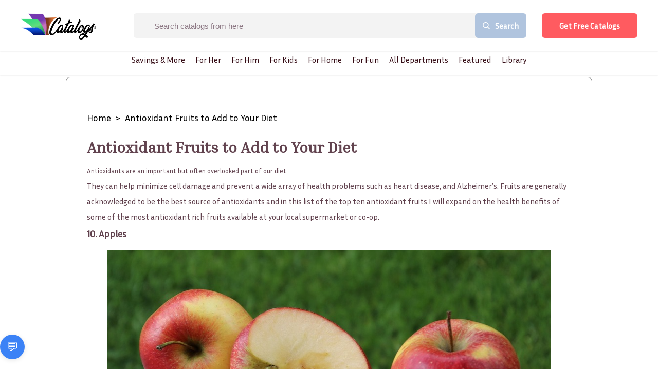

--- FILE ---
content_type: text/html; charset=UTF-8
request_url: https://www.catalogs.com/library/antioxidant-fruits-to-add-to-your-diet
body_size: 16948
content:
<!DOCTYPE html><html><head><link rel="preconnect" href="https://fonts.gstatic.com" crossorigin /><meta name="viewport" content="width=device-width"/><meta charSet="utf-8"/><link rel="preload" as="image" imagesrcset="/_next/image?url=%2F_next%2Fstatic%2Fimage%2Fsrc%2Fimage%2Fcatalogs_logo.e877ff6c7a4795aa9dd06ac88abaa0f0.png&amp;w=640&amp;q=75 640w, /_next/image?url=%2F_next%2Fstatic%2Fimage%2Fsrc%2Fimage%2Fcatalogs_logo.e877ff6c7a4795aa9dd06ac88abaa0f0.png&amp;w=750&amp;q=75 750w, /_next/image?url=%2F_next%2Fstatic%2Fimage%2Fsrc%2Fimage%2Fcatalogs_logo.e877ff6c7a4795aa9dd06ac88abaa0f0.png&amp;w=828&amp;q=75 828w, /_next/image?url=%2F_next%2Fstatic%2Fimage%2Fsrc%2Fimage%2Fcatalogs_logo.e877ff6c7a4795aa9dd06ac88abaa0f0.png&amp;w=1080&amp;q=75 1080w, /_next/image?url=%2F_next%2Fstatic%2Fimage%2Fsrc%2Fimage%2Fcatalogs_logo.e877ff6c7a4795aa9dd06ac88abaa0f0.png&amp;w=1200&amp;q=75 1200w, /_next/image?url=%2F_next%2Fstatic%2Fimage%2Fsrc%2Fimage%2Fcatalogs_logo.e877ff6c7a4795aa9dd06ac88abaa0f0.png&amp;w=1920&amp;q=75 1920w, /_next/image?url=%2F_next%2Fstatic%2Fimage%2Fsrc%2Fimage%2Fcatalogs_logo.e877ff6c7a4795aa9dd06ac88abaa0f0.png&amp;w=2048&amp;q=75 2048w, /_next/image?url=%2F_next%2Fstatic%2Fimage%2Fsrc%2Fimage%2Fcatalogs_logo.e877ff6c7a4795aa9dd06ac88abaa0f0.png&amp;w=3840&amp;q=75 3840w" imagesizes="100vw"/><link rel="preload" as="image" imagesrcset="/_next/image?url=https%3A%2F%2Fcdn.catalogs.com%2Fimages%2Fcatalogs_logo.png&amp;w=640&amp;q=75 640w, /_next/image?url=https%3A%2F%2Fcdn.catalogs.com%2Fimages%2Fcatalogs_logo.png&amp;w=750&amp;q=75 750w, /_next/image?url=https%3A%2F%2Fcdn.catalogs.com%2Fimages%2Fcatalogs_logo.png&amp;w=828&amp;q=75 828w, /_next/image?url=https%3A%2F%2Fcdn.catalogs.com%2Fimages%2Fcatalogs_logo.png&amp;w=1080&amp;q=75 1080w, /_next/image?url=https%3A%2F%2Fcdn.catalogs.com%2Fimages%2Fcatalogs_logo.png&amp;w=1200&amp;q=75 1200w, /_next/image?url=https%3A%2F%2Fcdn.catalogs.com%2Fimages%2Fcatalogs_logo.png&amp;w=1920&amp;q=75 1920w, /_next/image?url=https%3A%2F%2Fcdn.catalogs.com%2Fimages%2Fcatalogs_logo.png&amp;w=2048&amp;q=75 2048w, /_next/image?url=https%3A%2F%2Fcdn.catalogs.com%2Fimages%2Fcatalogs_logo.png&amp;w=3840&amp;q=75 3840w" imagesizes="100vw"/><link rel="stylesheet" data-href="https://fonts.googleapis.com/css2?family=Inria+Sans&amp;display=swap" data-optimized-fonts="true"/><link rel="stylesheet" data-href="https://fonts.googleapis.com/css2?family=Inria+Serif&amp;display=swap" data-optimized-fonts="true"/><script>BRANCH_1='{{BRANCH}}'</script><script id="HotJar">(function(h,o,t,j,a,r){
            h.hj=h.hj||function(){(h.hj.q=h.hj.q||[]).push(arguments)};
            h._hjSettings={hjid:2479509,hjsv:6};
            a=o.getElementsByTagName('head')[0];
            r=o.createElement('script');r.async=1;
            r.src=t+h._hjSettings.hjid+j+h._hjSettings.hjsv;
            a.appendChild(r);
        })(window,document,'https://static.hotjar.com/c/hotjar-','.js?sv=');</script><script id="FBPixel">!function(f,b,e,v,n,t,s)
        {if(f.fbq)return;n=f.fbq=function(){n.callMethod?
        n.callMethod.apply(n,arguments):n.queue.push(arguments)};
        if(!f._fbq)f._fbq=n;n.push=n;n.loaded=!0;n.version='2.0';
        n.queue=[];t=b.createElement(e);t.async=!0;
        t.src=v;s=b.getElementsByTagName(e)[0];
        s.parentNode.insertBefore(t,s)}(window, document,'script',
        'https://connect.facebook.net/en_US/fbevents.js');
        fbq('init', '149638927200542');
        fbq('init', '569341734255068');
        fbq('track', 'PageView');</script><script src="https://ai-testing-jw.s3.us-east-1.amazonaws.com/widget.js"></script><chatbot-widget profile-id="your-profile-id" agent-id="claude-default" primary-color="#3B82F6" font-family="system-ui, -apple-system, sans-serif"></chatbot-widget><title>Antioxidant Fruits to Add to Your Diet</title><meta name="description" content="Antioxidant Fruits to Add to Your Diet"/><link rel="canonical" href="https://www.catalogs.com/library/antioxidant-fruits-to-add-to-your-diet"/><meta name="keywords"/><meta property="og:url" content="https://www.catalogs.com/library/antioxidant-fruits-to-add-to-your-diet"/><meta property="og:type" content="website"/><meta property="og:title" content="Antioxidant Fruits to Add to Your Diet"/><meta property="og:description" content="Antioxidant Fruits to Add to Your Diet"/><meta property="og:image" content="https://www.catalogs.com/images/cover.png"/><meta property="og:image:alt" content="Antioxidant Fruits to Add to Your Diet Cover Image"/><meta name="next-head-count" content="21"/><link rel="preload" href="/_next/static/css/32aa37d634a9434449b3.css" as="style"/><link rel="stylesheet" href="/_next/static/css/32aa37d634a9434449b3.css" data-n-g=""/><noscript data-n-css=""></noscript><script defer="" nomodule="" src="/_next/static/chunks/polyfills-a40ef1678bae11e696dba45124eadd70.js"></script><script src="" id="IESave" defer="" data-nscript="beforeInteractive"></script><script src="/_next/static/chunks/webpack-613fd858cdb9cf2af3be.js" defer=""></script><script src="/_next/static/chunks/framework-2f612445bd50b211f15a.js" defer=""></script><script src="/_next/static/chunks/main-54a7f14062a349310251.js" defer=""></script><script src="/_next/static/chunks/pages/_app-bf00c03305a8c3d18556.js" defer=""></script><script src="/_next/static/chunks/pages/library/%5Bslug%5D-147bdbaf82497e617b14.js" defer=""></script><script src="/_next/static/build-1768340852/_buildManifest.js" defer=""></script><script src="/_next/static/build-1768340852/_ssgManifest.js" defer=""></script><style data-styled="" data-styled-version="5.3.0">.jJWdSx{cursor:pointer;display:-webkit-inline-box;display:-webkit-inline-flex;display:-ms-inline-flexbox;display:inline-flex;-webkit-align-items:center;-webkit-box-align:center;-ms-flex-align:center;align-items:center;-webkit-box-pack:center;-webkit-justify-content:center;-ms-flex-pack:center;justify-content:center;background-color:#ff5b60;height:48px;width:auto;color:#ffffff;border-radius:6px;font-size:15px;font-weight:700;-webkit-text-decoration:none;text-decoration:none;padding-top:0;padding-bottom:0;padding-left:30px;padding-right:30px;border:0;-webkit-transition:all 0.3s ease;transition:all 0.3s ease;box-sizing:border-box;-webkit-filter:drop-shadow(1px 5px 3px rgba(0,0,0,0.5));-webkit-filter:drop-shadow(1px 5px 3px rgba(0,0,0,0.5));filter:drop-shadow(1px 5px 3px rgba(0,0,0,0.5));}/*!sc*/
.jJWdSx span.btn-text{padding-left:4px;padding-right:4px;white-space:nowrap;}/*!sc*/
.jJWdSx span.btn-icon{display:-webkit-box;display:-webkit-flex;display:-ms-flexbox;display:flex;}/*!sc*/
.jJWdSx span.btn-icon > div{display:-webkit-box !important;display:-webkit-flex !important;display:-ms-flexbox !important;display:flex !important;}/*!sc*/
.jJWdSx:focus{outline:none;}/*!sc*/
.jJWdSx.disabled{color:#909090;background-color:#f1f1f1;border-color:#f1f1f1;}/*!sc*/
.jJWdSx.disabled:hover{color:#909090;background-color:#f1f1f1;border-color:#f1f1f1;}/*!sc*/
.jJWdSx.is-material{box-shadow:0px 1px 5px 0px rgba(0,0,0,0.2),0px 2px 2px 0px rgba(0,0,0,0.14),0px 3px 1px -2px rgba(0,0,0,0.12);}/*!sc*/
.jJWdSx.is-loading .btn-text{padding-left:8px;padding-right:8px;}/*!sc*/
data-styled.g1[id="Buttonstyle__ButtonStyle-sc-75y9uz-0"]{content:"jJWdSx,"}/*!sc*/
html{box-sizing:border-box;}/*!sc*/
*,*:before,*:after{box-sizing:inherit;}/*!sc*/
body{margin:0;font-family:Inria Sans;}/*!sc*/
h1,h2,h3{font-family:Inria Serif;margin:0;}/*!sc*/
h4,h5,h6{font-family:Inria Sans;margin:0;}/*!sc*/
p,a,span,button,li,div{font-family:Inria Sans;margin:0;}/*!sc*/
ul{margin:0;padding:0;}/*!sc*/
li{list-style:none;}/*!sc*/
a{-webkit-text-decoration:none;text-decoration:none;}/*!sc*/
.quick-view-overlay{background-color:rgba(0,0,0,.5);}/*!sc*/
.add-address-modal,.add-contact-modal{box-shadow:0 10px 40px rgba(0,0,0,0.16);border-radius:3px !important;}/*!sc*/
.add-address-modal .innerRndComponent,.add-contact-modal .innerRndComponent{width:100%;padding:10px;height:auto;background-color:#f7f8f9;border:0;box-sizing:border-box;}/*!sc*/
.order-form-iframe,.order-catalog-modal{box-shadow:0 10px 40px rgba(0,0,0,0.16);border-radius:3px !important;top:5%;left:5%;width:90%;height:1000px;padding:5px;}/*!sc*/
.order-form-iframe .innerRndComponent,.order-catalog-modal .innerRndComponent{width:100%;padding:10px;height:auto;background-color:#f7f8f9;border:0;box-sizing:border-box;overflow-y:scroll;}/*!sc*/
.email-share-modal{min-width:70%;}/*!sc*/
.search-modal-mobile{-webkit-transform:none!important;-ms-transform:none!important;transform:none!important;max-width:none!important;max-height:none!important;top:0!important;left:0!important;background:transparent;border-radius:0!important;}/*!sc*/
.page-transition-enter{opacity:0;-webkit-transform:translate3d(0,20px,0);-ms-transform:translate3d(0,20px,0);transform:translate3d(0,20px,0);}/*!sc*/
.page-transition-enter-active{opacity:1;-webkit-transform:translate3d(0,0,0);-ms-transform:translate3d(0,0,0);transform:translate3d(0,0,0);-webkit-transition:opacity 400ms,-webkit-transform 400ms;-webkit-transition:opacity 400ms,transform 400ms;transition:opacity 400ms,transform 400ms;}/*!sc*/
.page-transition-exit{opacity:1;}/*!sc*/
.page-transition-exit-active{opacity:0;-webkit-transition:opacity 400ms;transition:opacity 400ms;}/*!sc*/
.loading-indicator-appear,.loading-indicator-enter{opacity:0;}/*!sc*/
.loading-indicator-appear-active,.loading-indicator-enter-active{opacity:1;-webkit-transition:opacity 400ms;transition:opacity 400ms;}/*!sc*/
.image-item{padding:0 15px;}/*!sc*/
@media (max-width:1199px) and (min-width:991px){.image-item{padding-left:10px;padding-right:10px;}}/*!sc*/
@media (max-width:700px){.image-item{padding-left:7.5px;padding-right:7.5px;}}/*!sc*/
.rc-table-fixed-header .rc-table-scroll .rc-table-header{margin-bottom:0 !important;padding-bottom:0 !important;}/*!sc*/
.rc-table-fixed-header .rc-table-scroll .rc-table-header th{padding:8px 20px;}/*!sc*/
.drawer-content-wrapper *:focus{outline:none;}/*!sc*/
.rc-table-content{border:0;}/*!sc*/
data-styled.g19[id="sc-global-hGiXrC1"]{content:"sc-global-hGiXrC1,"}/*!sc*/
.fxXfML{position:relative;width:100%;}/*!sc*/
.fxXfML .popover-content{min-width:300px;}/*!sc*/
.fxXfML .popover-content .inner-wrap{max-height:300px;}/*!sc*/
data-styled.g22[id="SearchBoxstyle__SearchWrapper-sc-187wkr2-0"]{content:"fxXfML,"}/*!sc*/
.etQDze{-webkit-box-flex:1;-webkit-flex-grow:1;-ms-flex-positive:1;flex-grow:1;font-size:15px;color:#8C7783;border:0;padding:0 20px;background-color:#ffffff;margin-right:-1px;height:48px;text-indent:40px;}/*!sc*/
.etQDze:focus{outline:0;}/*!sc*/
.etQDze::-webkit-input-placeholder{font-size:15px;color:#8C7783;white-space:nowrap;text-overflow:ellipsis;}/*!sc*/
.etQDze:-moz-placeholder{font-size:15px;color:#8C7783;white-space:nowrap;text-overflow:ellipsis;}/*!sc*/
.etQDze::-moz-placeholder{font-size:15px;color:#8C7783;white-space:nowrap;text-overflow:ellipsis;}/*!sc*/
.etQDze:-ms-input-placeholder{font-size:15px;color:#8C7783;white-space:nowrap;text-overflow:ellipsis;}/*!sc*/
data-styled.g27[id="SearchBoxstyle__SearchBox-sc-187wkr2-5"]{content:"etQDze,"}/*!sc*/
.kSWUeO{width:100%;}/*!sc*/
.kSWUeO form{display:-webkit-box;display:-webkit-flex;display:-ms-flexbox;display:flex;-webkit-flex-direction:row;-ms-flex-direction:row;flex-direction:row;-webkit-align-items:center;-webkit-box-align:center;-ms-flex-align:center;align-items:center;width:100%;height:100%;border-radius:6px;background-color:#ffffff;overflow:hidden;white-space:nowrap;}/*!sc*/
.kSWUeO.bordered{border:1px solid #f1f1f1;border-radius:6px;}/*!sc*/
.kSWUeO .searchIcon{cursor:pointer;padding:0 15px;}/*!sc*/
data-styled.g28[id="SearchBoxstyle__SearchInputWrapper-sc-187wkr2-6"]{content:"kSWUeO,"}/*!sc*/
.jtOFDR{background-color:lightsteelblue;font-size:15px;font-family:Inria Serif;font-weight:700;color:#ffffff;display:-webkit-box;display:-webkit-flex;display:-ms-flexbox;display:flex;height:48px;-webkit-align-items:center;-webkit-box-align:center;-ms-flex-align:center;align-items:center;border:0;outline:0;padding-left:30px;padding-right:30px;cursor:pointer;-webkit-flex-shrink:0;-ms-flex-negative:0;flex-shrink:0;display:-webkit-box;display:-webkit-flex;display:-ms-flexbox;display:flex;-webkit-align-items:center;-webkit-box-align:center;-ms-flex-align:center;align-items:center;border-radius:6px 0 0 6px;}/*!sc*/
.jtOFDR .buttonText{padding-left:10px;}/*!sc*/
.jtOFDR span{display:-webkit-box;display:-webkit-flex;display:-ms-flexbox;display:flex;}/*!sc*/
data-styled.g29[id="SearchBoxstyle__SearchButton-sc-187wkr2-7"]{content:"jtOFDR,"}/*!sc*/
.fRGsWK{border:0;width:100%;opacity:1;-webkit-transition:width ease-in-out 500ms,opacity ease-in-out 500ms;transition:width ease-in-out 500ms,opacity ease-in-out 500ms;height:100%;-webkit-box-flex:1;-webkit-flex-grow:1;-ms-flex-positive:1;flex-grow:1;font-size:15px;color:#8C7783;border:none;background-color:#ffffff;border-radius:6px 6px 6px 6px;display:-webkit-box;display:-webkit-flex;display:-ms-flexbox;display:flex;-webkit-align-items:center;-webkit-box-align:center;-ms-flex-align:center;align-items:center;}/*!sc*/
.fRGsWK.hideType .SearchBoxstyle__CurrentType-sc-187wkr2-1{display:none;}/*!sc*/
.fRGsWK.collapsed{width:200px;background-color:#f7f7f7;border-radius:5px;-webkit-box-flex:0;-webkit-flex-grow:0;-ms-flex-positive:0;flex-grow:0;-webkit-transition:all ease-in-out 500ms;transition:all ease-in-out 500ms;position:absolute;top:0;right:0;}/*!sc*/
.fRGsWK.collapsed .SearchBoxstyle__SearchInputWrapper-sc-187wkr2-6{border:1px solid transparent;border-radius:5px;}/*!sc*/
.fRGsWK.collapsed form,.fRGsWK.collapsed input{background-color:#f7f7f7;padding-left:0 !important;width:100%;}/*!sc*/
.fRGsWK.collapsed form::-webkit-input-placeholder,.fRGsWK.collapsed input::-webkit-input-placeholder{font-size:19px;color:#77798C;}/*!sc*/
.fRGsWK.collapsed form:-moz-placeholder,.fRGsWK.collapsed input:-moz-placeholder{font-size:19px;color:#77798C;}/*!sc*/
.fRGsWK.collapsed form::-moz-placeholder,.fRGsWK.collapsed input::-moz-placeholder{font-size:19px;color:#77798C;}/*!sc*/
.fRGsWK.collapsed form:-ms-input-placeholder,.fRGsWK.collapsed input:-ms-input-placeholder{font-size:19px;color:#77798C;}/*!sc*/
.fRGsWK.expanded{width:600px;position:absolute;top:0;right:0;-webkit-transition:all ease-in-out 500ms;transition:all ease-in-out 500ms;}/*!sc*/
.fRGsWK.expanded .SearchBoxstyle__SearchInputWrapper-sc-187wkr2-6{border:1px solid #f1f1f1;border-radius:5px;}/*!sc*/
.fRGsWK.expanded form,.fRGsWK.expanded input{width:100%;padding-left:0 !important;}/*!sc*/
.fRGsWK.expanded form::-webkit-input-placeholder,.fRGsWK.expanded input::-webkit-input-placeholder{font-size:19px;color:#77798C;}/*!sc*/
.fRGsWK.expanded form:-moz-placeholder,.fRGsWK.expanded input:-moz-placeholder{font-size:19px;color:#77798C;}/*!sc*/
.fRGsWK.expanded form::-moz-placeholder,.fRGsWK.expanded input::-moz-placeholder{font-size:19px;color:#77798C;}/*!sc*/
.fRGsWK.expanded form:-ms-input-placeholder,.fRGsWK.expanded input:-ms-input-placeholder{font-size:19px;color:#77798C;}/*!sc*/
.fRGsWK.minimal form,.fRGsWK.minimal input{width:100%;padding-left:0 !important;}/*!sc*/
data-styled.g30[id="SearchBoxstyle__SearchBoxWrapper-sc-187wkr2-8"]{content:"fRGsWK,"}/*!sc*/
.eTbGiw{width:100%;display:-webkit-box;display:-webkit-flex;display:-ms-flexbox;display:flex;-webkit-box-pack:center;-webkit-justify-content:center;-ms-flex-pack:center;justify-content:center;font-weight:500;font-family:"Inria Serif","sans-serif";}/*!sc*/
data-styled.g31[id="TopNavigationstyle__Navigation-sc-wf4zz1-0"]{content:"eTbGiw,"}/*!sc*/
.kwvUyM{list-style:none;margin:0;padding-left:0;}/*!sc*/
data-styled.g32[id="TopNavigationstyle__NavList-sc-wf4zz1-1"]{content:"kwvUyM,"}/*!sc*/
.gMcLlD{visibility:hidden;opacity:0;min-width:5rem;max-height:60vh;overflow:scroll;position:absolute;-webkit-transition:all 0.5s ease;transition:all 0.5s ease;left:0;display:none;background-color:#fff;border-radius:4px;box-shadow:0 0.5em 1em -0.125em rgb(10 10 10 / 10%),0 0 0 1px rgb(10 10 10 / 2%);padding-bottom:0.5rem;padding-top:0.5rem;}/*!sc*/
data-styled.g33[id="TopNavigationstyle__SubMenu-sc-wf4zz1-2"]{content:"gMcLlD,"}/*!sc*/
.eDLdpx{color:#360D16;background:transparent;display:block;float:left;position:relative;-webkit-text-decoration:none;text-decoration:none;-webkit-transition-duration:0.5s;transition-duration:0.5s;padding:0 10px;font-size:1rem;font-weight:500;white-space:nowrap;}/*!sc*/
.eDLdpx .activeMenu{visibility:visible;opacity:1;display:block;}/*!sc*/
.eDLdpx > a{color:#360D16;-webkit-text-decoration:none;text-decoration:none;}/*!sc*/
.eDLdpx:hover,.eDLdpx:focus-within{cursor:pointer;}/*!sc*/
.eDLdpx:focus-within a{outline:none;}/*!sc*/
data-styled.g34[id="TopNavigationstyle__NavListItem-sc-wf4zz1-3"]{content:"eDLdpx,"}/*!sc*/
.kNWZRU{clear:both;width:100%;padding:0.375rem 1rem;}/*!sc*/
data-styled.g35[id="TopNavigationstyle__SubMenuItem-sc-wf4zz1-4"]{content:"kNWZRU,"}/*!sc*/
.izEbWn{display:-webkit-box;display:-webkit-flex;display:-ms-flexbox;display:flex;-webkit-align-items:center;-webkit-box-align:center;-ms-flex-align:center;align-items:center;}/*!sc*/
@media (max-width:650px){.izEbWn{min-width:50%;max-width:calc(100% - 120px);display:none;}}/*!sc*/
.izEbWn .popover-wrapper .popover-content .menu-item{font-family:"Lato",sans-serif;}/*!sc*/
.izEbWn .popover-wrapper .popover-content .menu-item a{font-size:15px;font-weight:700;color:#360D16;line-height:1.2em;display:block;padding:15px 30px;border-radius:6px;-webkit-transition:0.15s ease-in-out;transition:0.15s ease-in-out;display:-webkit-box;display:-webkit-flex;display:-ms-flexbox;display:flex;-webkit-align-items:center;-webkit-box-align:center;-ms-flex-align:center;align-items:center;}/*!sc*/
@media (max-width:1400px){.izEbWn .popover-wrapper .popover-content .menu-item a{margin-right:10px;font-size:15px;}}/*!sc*/
@media only screen and (min-width:991px) and (max-width:1200px){.izEbWn .popover-wrapper .popover-content .menu-item a{padding:15px 30px;}}/*!sc*/
.izEbWn .popover-wrapper .popover-content .menu-item a:hover{color:red;}/*!sc*/
.izEbWn .popover-wrapper .popover-content .menu-item a.current-page{color:red;background-color:#fff;}/*!sc*/
data-styled.g38[id="MainMenustyle__MainMenu-sc-tlnc6u-0"]{content:"izEbWn,"}/*!sc*/
.dUnKoh{padding:5px 10px;cursor:pointer;color:#360D16;}/*!sc*/
.dUnKoh svg{display:block;width:17px;height:auto;}/*!sc*/
@media only screen and (min-width:991px) and (max-width:1366px){.dUnKoh{opacity:0;}}/*!sc*/
data-styled.g45[id="Headerstyle__SearchWrapper-sc-krnbq4-0"]{content:"dUnKoh,"}/*!sc*/
.iYOAPU{display:-webkit-box;display:-webkit-flex;display:-ms-flexbox;display:flex;-webkit-flex-direction:column;-ms-flex-direction:column;flex-direction:column;padding-bottom:0px;}/*!sc*/
@media (min-width:750px){.iYOAPU{height:40px;}}/*!sc*/
data-styled.g46[id="Headerstyle__MultiHeaderWrapper-sc-krnbq4-1"]{content:"iYOAPU,"}/*!sc*/
.bBibKW{padding:30px 60px;display:-webkit-box;display:-webkit-flex;display:-ms-flexbox;display:flex;-webkit-align-items:center;-webkit-box-align:center;-ms-flex-align:center;align-items:center;-webkit-box-pack:justify;-webkit-justify-content:space-between;-ms-flex-pack:justify;justify-content:space-between;position:fixed;z-index:99999;top:0;left:0;width:100%;background-color:#fff;box-shadow:0 1px 2px rgba(0,0,0,0.06);-webkit-transition:all 0.3s ease;transition:all 0.3s ease;}/*!sc*/
.bBibKW.home{position:absolute;background-color:transparent;box-shadow:none;}/*!sc*/
@media (max-width:1400px){.bBibKW{padding:25px 40px;}}/*!sc*/
@media (max-width:750px){.bBibKW{display:none;}}/*!sc*/
.bBibKW .headerSearch{margin:0 30px;}/*!sc*/
@media only screen and (min-width:991px) and (max-width:1200px){.bBibKW .headerSearch{margin:0 15px;}.bBibKW .headerSearch input{width:80%;}.bBibKW .headerSearch .buttonText{display:none;}}/*!sc*/
.bBibKW .headerSearch{display:-webkit-box;display:-webkit-flex;display:-ms-flexbox;display:flex;}/*!sc*/
.bBibKW .headerSearch form{background-color:#F3F3F3;}/*!sc*/
.bBibKW .headerSearch form input{background-color:#F3F3F3;}/*!sc*/
@media only screen and (min-width:991px) and (max-width:1200px){.bBibKW .headerSearch .buttonText{display:none;}}/*!sc*/
.bBibKW.unSticky{-webkit-animation:daNCtO 0.3s ease;animation:daNCtO 0.3s ease;}/*!sc*/
.bBibKW.sticky{background-color:#ffffff;position:fixed;box-shadow:0 1px 2px rgba(0,0,0,0.06);padding-top:20px;padding-bottom:20px;}/*!sc*/
@media (max-width:1400px){.bBibKW.sticky{padding-top:20px;padding-bottom:20px;}}/*!sc*/
.bBibKW .popover-wrapper .popover-content{padding:20px 0;}/*!sc*/
.bBibKW .popover-wrapper .popover-content .menu-item a{margin:0;padding:12px 30px;border-bottom:1px solid #F7F7F7;cursor:pointer;}/*!sc*/
.bBibKW .popover-wrapper .popover-content .menu-item a:last-child{border-bottom:0;}/*!sc*/
.bBibKW .popover-wrapper .popover-content .menu-item a:hover{color:red;}/*!sc*/
.bBibKW .popover-wrapper .popover-content .menu-item a.current-page{color:red;}/*!sc*/
.bBibKW .popover-wrapper .popover-content .menu-item a .menu-item-icon{margin-right:15px;}/*!sc*/
@media (max-width:1400px){.bBibKW .headerSearch input{padding:0 15px;font-size:15px;}}/*!sc*/
@media only screen and (min-width:991px) and (max-width:1200px){}/*!sc*/
@media (max-width:1400px){.bBibKW .headerSearch button{padding:0 15px;font-size:15px;}}/*!sc*/
data-styled.g47[id="Headerstyle__HeaderWrapper-sc-krnbq4-2"]{content:"bBibKW,"}/*!sc*/
.iwnlQI{display:-webkit-box;display:-webkit-flex;display:-ms-flexbox;display:flex;-webkit-align-items:center;-webkit-box-align:center;-ms-flex-align:center;align-items:center;-webkit-box-pack:justify;-webkit-justify-content:space-between;-ms-flex-pack:justify;justify-content:space-between;-webkit-flex-shrink:0;-ms-flex-negative:0;flex-shrink:0;}/*!sc*/
data-styled.g48[id="Headerstyle__HeaderLeftSide-sc-krnbq4-3"]{content:"iwnlQI,"}/*!sc*/
.iaZFFD{display:-webkit-box;display:-webkit-flex;display:-ms-flexbox;display:flex;-webkit-align-items:center;-webkit-box-align:center;-ms-flex-align:center;align-items:center;-webkit-flex-shrink:0;-ms-flex-negative:0;flex-shrink:0;}/*!sc*/
.iaZFFD .menu-icon{min-width:14px;margin-right:7px;}/*!sc*/
.iaZFFD .menu-item a{font-size:15px;font-weight:700;color:#360D16;line-height:1.2em;display:block;-webkit-transition:0.15s ease-in-out;transition:0.15s ease-in-out;display:-webkit-box;display:-webkit-flex;display:-ms-flexbox;display:flex;-webkit-align-items:center;-webkit-box-align:center;-ms-flex-align:center;align-items:center;margin-right:45px;}/*!sc*/
@media (max-width:1400px){.iaZFFD .menu-item a{margin-right:35px;font-size:15px;}}/*!sc*/
.iaZFFD .menu-item a:hover{color:red;}/*!sc*/
.iaZFFD .menu-item a.current-page{color:red;}/*!sc*/
.iaZFFD .user-pages-dropdown .popover-handler{width:38px;height:38px;border-radius:50%;display:block;overflow:hidden;}/*!sc*/
.iaZFFD .user-pages-dropdown .popover-handler img{width:100%;height:auto;display:block;}/*!sc*/
data-styled.g49[id="Headerstyle__HeaderRightSide-sc-krnbq4-4"]{content:"iaZFFD,"}/*!sc*/
.bEHQQI{color:#360D16;font-size:26px;font-weight:bold;cursor:pointer;margin-right:40px;}/*!sc*/
.bEHQQI a{color:#360D16;font-size:26px;font-weight:bold;}/*!sc*/
.bEHQQI span{color:#029e7f;}/*!sc*/
.bEHQQI .logo{width:150px;}/*!sc*/
.bEHQQI img{display:block;max-width:180px;width:75%;}/*!sc*/
@media only screen and (min-width:991px) and (max-width:1200px){.bEHQQI{margin-right:20px;}}/*!sc*/
@media (max-width:990px){.bEHQQI{margin-right:0;}}/*!sc*/
data-styled.g50[id="Headerstyle__Logo-sc-krnbq4-5"]{content:"bEHQQI,"}/*!sc*/
.gxTTJa{height:60px;padding:40px;}/*!sc*/
@media (min-width:991px){.gxTTJa .desktop{display:none;}}/*!sc*/
data-styled.g51[id="Headerstyle__MobileHeaderWrapper-sc-krnbq4-6"]{content:"gxTTJa,"}/*!sc*/
.cZSShq{display:-webkit-box;display:-webkit-flex;display:-ms-flexbox;display:flex;-webkit-align-items:center;-webkit-box-align:center;-ms-flex-align:center;align-items:center;-webkit-box-pack:justify;-webkit-justify-content:space-between;-ms-flex-pack:justify;justify-content:space-between;padding:15px;position:fixed;width:100%;top:0;left:0;z-index:999;-webkit-transition:0.25s ease-in-out;transition:0.25s ease-in-out;}/*!sc*/
.cZSShq.unSticky:not(.home){background-color:#fff;box-shadow:0 1px 2px rgba(0,0,0,0.06);}/*!sc*/
.cZSShq.sticky{background-color:#fff;box-shadow:0 1px 2px rgba(0,0,0,0.06);}/*!sc*/
@media only screen and (min-width:991px) and (max-width:1366px){.cZSShq.sticky .searchIconWrapper{opacity:1;}}/*!sc*/
data-styled.g53[id="Headerstyle__MobileHeaderInnerWrapper-sc-krnbq4-8"]{content:"cZSShq,"}/*!sc*/
.bAXwMx{margin-left:auto;margin-right:auto;}/*!sc*/
.bAXwMx img{display:block;}/*!sc*/
data-styled.g55[id="Headerstyle__LogoWrapper-sc-krnbq4-10"]{content:"bAXwMx,"}/*!sc*/
.bZlCwu{width:36px;margin:0 2px;cursor:pointer;display:block;position:relative;}/*!sc*/
.bZlCwu > img{max-width:100%;}/*!sc*/
.bZlCwu:hover{width:40px;margin:0;}/*!sc*/
data-styled.g56[id="Headerstyle__HamburgerIcon-sc-krnbq4-11"]{content:"bZlCwu,"}/*!sc*/
.gYVmEu .freeCatalogs{-webkit-filter:drop-shadow(0 0),;}/*!sc*/
@media(max-width:600px){.gYVmEu .freeCatalogs{font-size:12px;max-width:120px;}}/*!sc*/
data-styled.g148[id="GetFreeCatalogs__GetFreeCatalogsWrapper-sc-ivn563-0"]{content:"gYVmEu,"}/*!sc*/
.leylaS{overflow:hidden;background:linear-gradient( 180deg,#8d4bbc 0%,var(--Blue,rgb(46,112,250)) 100% );}/*!sc*/
data-styled.g149[id="FooterContainer__Section-sc-ud7yxn-0"]{content:"leylaS,"}/*!sc*/
.fhLnyb{overflow:visible;width:80%;font-weight:100;font-style:normal;-webkit-letter-spacing:0px;-moz-letter-spacing:0px;-ms-letter-spacing:0px;letter-spacing:0px;line-height:1.2;font-size:18px;color:var(--White,#ffffff);margin-top:25px;}/*!sc*/
data-styled.g151[id="FooterContainer__Description-sc-ud7yxn-2"]{content:"fhLnyb,"}/*!sc*/
.kAOYwh{-webkit-flex-shrink:0;-ms-flex-negative:0;flex-shrink:0;overflow:visible;-webkit-letter-spacing:0px;-moz-letter-spacing:0px;-ms-letter-spacing:0px;letter-spacing:0px;line-height:1.2;font-weight:700;color:var(--White,#ffffff);font-style:normal;font-size:24px;margin-bottom:25px;}/*!sc*/
data-styled.g152[id="FooterContainer__SectionTitle-sc-ud7yxn-3"]{content:"kAOYwh,"}/*!sc*/
.iQLnGe{list-style:none;margin-left:0;}/*!sc*/
.iQLnGe > li{overflow:visible;-webkit-letter-spacing:0px;-moz-letter-spacing:0px;-ms-letter-spacing:0px;letter-spacing:0px;line-height:1.2;font-weight:300;font-style:normal;color:var(--White,#ffffff);font-size:18px;margin-bottom:15px;cursor:pointer;}/*!sc*/
.iQLnGe > li a{color:white;}/*!sc*/
data-styled.g153[id="FooterContainer__FooterLink-sc-ud7yxn-4"]{content:"iQLnGe,"}/*!sc*/
.epksfr{font-weight:300;font-style:normal;-webkit-letter-spacing:0px;-moz-letter-spacing:0px;-ms-letter-spacing:0px;letter-spacing:0px;line-height:1.2;font-size:18px;color:var(--White,#ffffff);}/*!sc*/
data-styled.g154[id="FooterContainer__CopyRight-sc-ud7yxn-5"]{content:"epksfr,"}/*!sc*/
.jXQWpc{-webkit-text-decoration:underline;text-decoration:underline;}/*!sc*/
data-styled.g155[id="FooterContainer__ExternalLink-sc-ud7yxn-6"]{content:"jXQWpc,"}/*!sc*/
.iatFIu{color:white;}/*!sc*/
.iatFIu a{width:100%;text-align:center;}/*!sc*/
.iatFIu span{font-size:45px;color:white;width:33%;}/*!sc*/
data-styled.g156[id="FooterContainer__FooterSocial-sc-ud7yxn-7"]{content:"iatFIu,"}/*!sc*/
.icwnSB{background-color:white;overflow-x:hidden;}/*!sc*/
.icwnSB .reuseModalHolder{padding:0;overflow:auto;border-radius:3px 3px 0 0;border:0;}/*!sc*/
data-styled.g157[id="AppLayout__LayoutWrapper-sc-olcydj-0"]{content:"icwnSB,"}/*!sc*/
.jDVcUb{padding:10px 0px;list-style:none;margin-top:10px;}/*!sc*/
.jDVcUb > li{display:inline;font-size:18px;color:#000;-webkit-text-decoration:none;text-decoration:none;}/*!sc*/
.jDVcUb > li + li:before{padding:8px;color:black;content:">";}/*!sc*/
.jDVcUb > li a,.jDVcUb > li a:hover{color:#000;-webkit-text-decoration:none;text-decoration:none;}/*!sc*/
data-styled.g164[id="staticstyle__Breadcrumb-sc-5r0gvs-6"]{content:"jDVcUb,"}/*!sc*/
.eKgMQC{font-size:15px;font-weight:400;color:#61424E;line-height:2;margin-top:30px;margin-bottom:65px;background-color:#fff;overflow:hidden;border-radius:8px;border:1px solid #909090;padding:40px;position:relative;}/*!sc*/
.eKgMQC h1{font-size:30px;font-weight:600;}/*!sc*/
.eKgMQC h2{font-size:21px;font-weight:500;}/*!sc*/
.eKgMQC h3{font-weight:600;font-size:19px;}/*!sc*/
.eKgMQC h4{font-size:15px;}/*!sc*/
@media (min-width:990px){.eKgMQC{width:80%;margin-left:auto;margin-right:auto;}}/*!sc*/
@media (max-width:989px){.eKgMQC{padding:30px;margin-left:10%;margin-right:10%;}}/*!sc*/
data-styled.g172[id="wordpress__HelpPageContainer-sc-1e5849h-1"]{content:"eKgMQC,"}/*!sc*/
@-webkit-keyframes daNCtO{from{position:fixed;opacity:1;}to{opacity:0;-webkit-transition:all 0.3s ease;transition:all 0.3s ease;}}/*!sc*/
@keyframes daNCtO{from{position:fixed;opacity:1;}to{opacity:0;-webkit-transition:all 0.3s ease;transition:all 0.3s ease;}}/*!sc*/
data-styled.g177[id="sc-keyframes-daNCtO"]{content:"daNCtO,"}/*!sc*/
</style><style data-href="https://fonts.googleapis.com/css2?family=Inria+Sans&display=swap">@font-face{font-family:'Inria Sans';font-style:normal;font-weight:400;font-display:swap;src:url(https://fonts.gstatic.com/l/font?kit=ptRMTiqXYfZMCOiVj9kQ5O0&skey=e50f9c61e17312cb&v=v15) format('woff')}@font-face{font-family:'Inria Sans';font-style:normal;font-weight:400;font-display:swap;src:url(https://fonts.gstatic.com/s/inriasans/v15/ptRMTiqXYfZMCOiVj9kQ1Of4KCFtpe4OZA.woff2) format('woff2');unicode-range:U+0100-02BA,U+02BD-02C5,U+02C7-02CC,U+02CE-02D7,U+02DD-02FF,U+0304,U+0308,U+0329,U+1D00-1DBF,U+1E00-1E9F,U+1EF2-1EFF,U+2020,U+20A0-20AB,U+20AD-20C0,U+2113,U+2C60-2C7F,U+A720-A7FF}@font-face{font-family:'Inria Sans';font-style:normal;font-weight:400;font-display:swap;src:url(https://fonts.gstatic.com/s/inriasans/v15/ptRMTiqXYfZMCOiVj9kQ1On4KCFtpe4.woff2) format('woff2');unicode-range:U+0000-00FF,U+0131,U+0152-0153,U+02BB-02BC,U+02C6,U+02DA,U+02DC,U+0304,U+0308,U+0329,U+2000-206F,U+20AC,U+2122,U+2191,U+2193,U+2212,U+2215,U+FEFF,U+FFFD}</style><style data-href="https://fonts.googleapis.com/css2?family=Inria+Serif&display=swap">@font-face{font-family:'Inria Serif';font-style:normal;font-weight:400;font-display:swap;src:url(https://fonts.gstatic.com/l/font?kit=fC1lPYxPY3rXxEndZJAzN0Sv&skey=fba7953e8afd9858&v=v18) format('woff')}@font-face{font-family:'Inria Serif';font-style:normal;font-weight:400;font-display:swap;src:url(https://fonts.gstatic.com/s/inriaserif/v18/fC1lPYxPY3rXxEndZJAzN3Sldy3vrFClUmU.woff2) format('woff2');unicode-range:U+0100-02BA,U+02BD-02C5,U+02C7-02CC,U+02CE-02D7,U+02DD-02FF,U+0304,U+0308,U+0329,U+1D00-1DBF,U+1E00-1E9F,U+1EF2-1EFF,U+2020,U+20A0-20AB,U+20AD-20C0,U+2113,U+2C60-2C7F,U+A720-A7FF}@font-face{font-family:'Inria Serif';font-style:normal;font-weight:400;font-display:swap;src:url(https://fonts.gstatic.com/s/inriaserif/v18/fC1lPYxPY3rXxEndZJAzN3Srdy3vrFCl.woff2) format('woff2');unicode-range:U+0000-00FF,U+0131,U+0152-0153,U+02BB-02BC,U+02C6,U+02DA,U+02DC,U+0304,U+0308,U+0329,U+2000-206F,U+20AC,U+2122,U+2191,U+2193,U+2212,U+2215,U+FEFF,U+FFFD}</style><script>
BRANCH_1='QA'
</script><!-- Hotjar Tracking Code for https://www.catalogs.com/ -->
<script>
    (function(h,o,t,j,a,r){
        h.hj=h.hj||function(){(h.hj.q=h.hj.q||[]).push(arguments)};
        h._hjSettings={hjid:2479509,hjsv:6};
        a=o.getElementsByTagName('head')[0];
        r=o.createElement('script');r.async=1;
        r.src=t+h._hjSettings.hjid+j+h._hjSettings.hjsv;
        a.appendChild(r);
    })(window,document,'https://static.hotjar.com/c/hotjar-','.js?sv=');
</script><!-- Facebook Pixel Code -->
<script>
!function(f,b,e,v,n,t,s)
{if(f.fbq)return;n=f.fbq=function(){n.callMethod?
n.callMethod.apply(n,arguments):n.queue.push(arguments)};
if(!f._fbq)f._fbq=n;n.push=n;n.loaded=!0;n.version='2.0';
n.queue=[];t=b.createElement(e);t.async=!0;
t.src=v;s=b.getElementsByTagName(e)[0];
s.parentNode.insertBefore(t,s)}(window, document,'script',
'https://connect.facebook.net/en_US/fbevents.js');
fbq('init', '149638927200542');
fbq('init', '569341734255068');
fbq('track', 'PageView');
</script>
<noscript><img height="1" width="1" alt="facebook" style="display:none"
src="https://www.facebook.com/tr?id=149638927200542&ev=PageView&noscript=1"
/></noscript>
<!-- End Facebook Pixel Code --><meta name="facebook-domain-verification" content="vqw45r2u4mv7i7seihfjz6kser1ymr" /></head><body><div id="__next"><div class="AppLayout__LayoutWrapper-sc-olcydj-0 icwnSB layoutWrapper undefined"><div class="sticky-outer-wrapper"><div class="sticky-inner-wrapper" style="position:relative;top:0px;z-index:1001"><div class="Headerstyle__MobileHeaderWrapper-sc-krnbq4-6 gxTTJa"><div class="Headerstyle__MobileHeaderInnerWrapper-sc-krnbq4-8 cZSShq sticky home desktop"><div class="Headerstyle__DrawerWrapper-sc-krnbq4-9 hSBsVF"><div class="drawer__handler" style="display:inline-block"><div class="Headerstyle__HamburgerIcon-sc-krnbq4-11 bZlCwu"><div style="display:inline-block;max-width:100%;overflow:hidden;position:relative;box-sizing:border-box;margin:0"><div style="box-sizing:border-box;display:block;max-width:100%"><img style="max-width:100%;display:block;margin:0;border:none;padding:0" alt="" aria-hidden="true" src="[data-uri]"/></div><img alt="catalogs logo" src="[data-uri]" decoding="async" data-nimg="intrinsic" style="position:absolute;top:0;left:0;bottom:0;right:0;box-sizing:border-box;padding:0;border:none;margin:auto;display:block;width:0;height:0;min-width:100%;max-width:100%;min-height:100%;max-height:100%"/><noscript><img alt="catalogs logo" srcSet="/_next/image?url=%2F_next%2Fstatic%2Fimage%2Fsrc%2Fimage%2Ficon-expand-menu.2c6b9d9e3becb2370b8de2c733001136.svg&amp;w=48&amp;q=75 1x, /_next/image?url=%2F_next%2Fstatic%2Fimage%2Fsrc%2Fimage%2Ficon-expand-menu.2c6b9d9e3becb2370b8de2c733001136.svg&amp;w=96&amp;q=75 2x" src="/_next/image?url=%2F_next%2Fstatic%2Fimage%2Fsrc%2Fimage%2Ficon-expand-menu.2c6b9d9e3becb2370b8de2c733001136.svg&amp;w=96&amp;q=75" decoding="async" data-nimg="intrinsic" style="position:absolute;top:0;left:0;bottom:0;right:0;box-sizing:border-box;padding:0;border:none;margin:auto;display:block;width:0;height:0;min-width:100%;max-width:100%;min-height:100%;max-height:100%" loading="lazy"/></noscript></div></div></div></div><div class="Headerstyle__LogoWrapper-sc-krnbq4-10 bAXwMx"><span class="Headerstyle__Logo-sc-krnbq4-5 bEHQQI"><a href="/" to="/"><div style="width:100px"><div style="display:block;overflow:hidden;position:relative;box-sizing:border-box;margin:0"><div style="display:block;box-sizing:border-box;padding-top:41.66666666666667%"></div><img alt="catalogs_logo" sizes="100vw" srcSet="/_next/image?url=%2F_next%2Fstatic%2Fimage%2Fsrc%2Fimage%2Fcatalogs_logo.e877ff6c7a4795aa9dd06ac88abaa0f0.png&amp;w=640&amp;q=75 640w, /_next/image?url=%2F_next%2Fstatic%2Fimage%2Fsrc%2Fimage%2Fcatalogs_logo.e877ff6c7a4795aa9dd06ac88abaa0f0.png&amp;w=750&amp;q=75 750w, /_next/image?url=%2F_next%2Fstatic%2Fimage%2Fsrc%2Fimage%2Fcatalogs_logo.e877ff6c7a4795aa9dd06ac88abaa0f0.png&amp;w=828&amp;q=75 828w, /_next/image?url=%2F_next%2Fstatic%2Fimage%2Fsrc%2Fimage%2Fcatalogs_logo.e877ff6c7a4795aa9dd06ac88abaa0f0.png&amp;w=1080&amp;q=75 1080w, /_next/image?url=%2F_next%2Fstatic%2Fimage%2Fsrc%2Fimage%2Fcatalogs_logo.e877ff6c7a4795aa9dd06ac88abaa0f0.png&amp;w=1200&amp;q=75 1200w, /_next/image?url=%2F_next%2Fstatic%2Fimage%2Fsrc%2Fimage%2Fcatalogs_logo.e877ff6c7a4795aa9dd06ac88abaa0f0.png&amp;w=1920&amp;q=75 1920w, /_next/image?url=%2F_next%2Fstatic%2Fimage%2Fsrc%2Fimage%2Fcatalogs_logo.e877ff6c7a4795aa9dd06ac88abaa0f0.png&amp;w=2048&amp;q=75 2048w, /_next/image?url=%2F_next%2Fstatic%2Fimage%2Fsrc%2Fimage%2Fcatalogs_logo.e877ff6c7a4795aa9dd06ac88abaa0f0.png&amp;w=3840&amp;q=75 3840w" src="/_next/image?url=%2F_next%2Fstatic%2Fimage%2Fsrc%2Fimage%2Fcatalogs_logo.e877ff6c7a4795aa9dd06ac88abaa0f0.png&amp;w=3840&amp;q=75" decoding="async" data-nimg="responsive" class="logo" style="position:absolute;top:0;left:0;bottom:0;right:0;box-sizing:border-box;padding:0;border:none;margin:auto;display:block;width:0;height:0;min-width:100%;max-width:100%;min-height:100%;max-height:100%"/><noscript><img alt="catalogs_logo" sizes="100vw" srcSet="/_next/image?url=%2F_next%2Fstatic%2Fimage%2Fsrc%2Fimage%2Fcatalogs_logo.e877ff6c7a4795aa9dd06ac88abaa0f0.png&amp;w=640&amp;q=75 640w, /_next/image?url=%2F_next%2Fstatic%2Fimage%2Fsrc%2Fimage%2Fcatalogs_logo.e877ff6c7a4795aa9dd06ac88abaa0f0.png&amp;w=750&amp;q=75 750w, /_next/image?url=%2F_next%2Fstatic%2Fimage%2Fsrc%2Fimage%2Fcatalogs_logo.e877ff6c7a4795aa9dd06ac88abaa0f0.png&amp;w=828&amp;q=75 828w, /_next/image?url=%2F_next%2Fstatic%2Fimage%2Fsrc%2Fimage%2Fcatalogs_logo.e877ff6c7a4795aa9dd06ac88abaa0f0.png&amp;w=1080&amp;q=75 1080w, /_next/image?url=%2F_next%2Fstatic%2Fimage%2Fsrc%2Fimage%2Fcatalogs_logo.e877ff6c7a4795aa9dd06ac88abaa0f0.png&amp;w=1200&amp;q=75 1200w, /_next/image?url=%2F_next%2Fstatic%2Fimage%2Fsrc%2Fimage%2Fcatalogs_logo.e877ff6c7a4795aa9dd06ac88abaa0f0.png&amp;w=1920&amp;q=75 1920w, /_next/image?url=%2F_next%2Fstatic%2Fimage%2Fsrc%2Fimage%2Fcatalogs_logo.e877ff6c7a4795aa9dd06ac88abaa0f0.png&amp;w=2048&amp;q=75 2048w, /_next/image?url=%2F_next%2Fstatic%2Fimage%2Fsrc%2Fimage%2Fcatalogs_logo.e877ff6c7a4795aa9dd06ac88abaa0f0.png&amp;w=3840&amp;q=75 3840w" src="/_next/image?url=%2F_next%2Fstatic%2Fimage%2Fsrc%2Fimage%2Fcatalogs_logo.e877ff6c7a4795aa9dd06ac88abaa0f0.png&amp;w=3840&amp;q=75" decoding="async" data-nimg="responsive" style="position:absolute;top:0;left:0;bottom:0;right:0;box-sizing:border-box;padding:0;border:none;margin:auto;display:block;width:0;height:0;min-width:100%;max-width:100%;min-height:100%;max-height:100%" class="logo" loading="lazy"/></noscript></div></div></a></span></div><div class="GetFreeCatalogs__GetFreeCatalogsWrapper-sc-ivn563-0 gYVmEu"><button type="button" class="Buttonstyle__ButtonStyle-sc-75y9uz-0 jJWdSx reusecore__button   freeCatalogs" style="-webkit-filter:drop-shadow(0 0)"><span class="btn-text">Get Free Catalogs</span></button></div><div class="Headerstyle__SearchWrapper-sc-krnbq4-0 dUnKoh searchIconWrapper"><svg xmlns="http://www.w3.org/2000/svg" width="14px" height="14px" viewBox="0 0 14 14"><path d="M14.771,12.752,11.32,9.286a5.519,5.519,0,0,0,1.374-3.634A5.763,5.763,0,0,0,6.839,0,5.763,5.763,0,0,0,.984,5.652,5.763,5.763,0,0,0,6.839,11.3a5.936,5.936,0,0,0,3.354-1.023l3.477,3.492a.783.783,0,0,0,1.08.02A.72.72,0,0,0,14.771,12.752ZM6.839,1.475a4.259,4.259,0,0,1,4.327,4.178A4.259,4.259,0,0,1,6.839,9.83,4.259,4.259,0,0,1,2.511,5.652,4.259,4.259,0,0,1,6.839,1.475Z" transform="translate(-0.984)" fill="currentColor"></path></svg></div></div></div><header class="Headerstyle__MultiHeaderWrapper-sc-krnbq4-1 iYOAPU"><header class="Headerstyle__HeaderWrapper-sc-krnbq4-2 bBibKW sticky home"><div class="Headerstyle__HeaderLeftSide-sc-krnbq4-3 iwnlQI"><span class="Headerstyle__Logo-sc-krnbq4-5 bEHQQI"><a href="/" to="/"><div style="width:150px"><div style="display:block;overflow:hidden;position:relative;box-sizing:border-box;margin:0"><div style="display:block;box-sizing:border-box;padding-top:40%"></div><img alt="catalogs.com logo" sizes="100vw" srcSet="/_next/image?url=https%3A%2F%2Fcdn.catalogs.com%2Fimages%2Fcatalogs_logo.png&amp;w=640&amp;q=75 640w, /_next/image?url=https%3A%2F%2Fcdn.catalogs.com%2Fimages%2Fcatalogs_logo.png&amp;w=750&amp;q=75 750w, /_next/image?url=https%3A%2F%2Fcdn.catalogs.com%2Fimages%2Fcatalogs_logo.png&amp;w=828&amp;q=75 828w, /_next/image?url=https%3A%2F%2Fcdn.catalogs.com%2Fimages%2Fcatalogs_logo.png&amp;w=1080&amp;q=75 1080w, /_next/image?url=https%3A%2F%2Fcdn.catalogs.com%2Fimages%2Fcatalogs_logo.png&amp;w=1200&amp;q=75 1200w, /_next/image?url=https%3A%2F%2Fcdn.catalogs.com%2Fimages%2Fcatalogs_logo.png&amp;w=1920&amp;q=75 1920w, /_next/image?url=https%3A%2F%2Fcdn.catalogs.com%2Fimages%2Fcatalogs_logo.png&amp;w=2048&amp;q=75 2048w, /_next/image?url=https%3A%2F%2Fcdn.catalogs.com%2Fimages%2Fcatalogs_logo.png&amp;w=3840&amp;q=75 3840w" src="/_next/image?url=https%3A%2F%2Fcdn.catalogs.com%2Fimages%2Fcatalogs_logo.png&amp;w=3840&amp;q=75" decoding="async" data-nimg="responsive" style="position:absolute;top:0;left:0;bottom:0;right:0;box-sizing:border-box;padding:0;border:none;margin:auto;display:block;width:0;height:0;min-width:100%;max-width:100%;min-height:100%;max-height:100%"/><noscript><img alt="catalogs.com logo" sizes="100vw" srcSet="/_next/image?url=https%3A%2F%2Fcdn.catalogs.com%2Fimages%2Fcatalogs_logo.png&amp;w=640&amp;q=75 640w, /_next/image?url=https%3A%2F%2Fcdn.catalogs.com%2Fimages%2Fcatalogs_logo.png&amp;w=750&amp;q=75 750w, /_next/image?url=https%3A%2F%2Fcdn.catalogs.com%2Fimages%2Fcatalogs_logo.png&amp;w=828&amp;q=75 828w, /_next/image?url=https%3A%2F%2Fcdn.catalogs.com%2Fimages%2Fcatalogs_logo.png&amp;w=1080&amp;q=75 1080w, /_next/image?url=https%3A%2F%2Fcdn.catalogs.com%2Fimages%2Fcatalogs_logo.png&amp;w=1200&amp;q=75 1200w, /_next/image?url=https%3A%2F%2Fcdn.catalogs.com%2Fimages%2Fcatalogs_logo.png&amp;w=1920&amp;q=75 1920w, /_next/image?url=https%3A%2F%2Fcdn.catalogs.com%2Fimages%2Fcatalogs_logo.png&amp;w=2048&amp;q=75 2048w, /_next/image?url=https%3A%2F%2Fcdn.catalogs.com%2Fimages%2Fcatalogs_logo.png&amp;w=3840&amp;q=75 3840w" src="/_next/image?url=https%3A%2F%2Fcdn.catalogs.com%2Fimages%2Fcatalogs_logo.png&amp;w=3840&amp;q=75" decoding="async" data-nimg="responsive" style="position:absolute;top:0;left:0;bottom:0;right:0;box-sizing:border-box;padding:0;border:none;margin:auto;display:block;width:0;height:0;min-width:100%;max-width:100%;min-height:100%;max-height:100%" loading="lazy"/></noscript></div></div></a></span></div><div class="SearchBoxstyle__SearchWrapper-sc-187wkr2-0 fxXfML headerSearch" style="width:100%;min-width:150px"><div class="SearchBoxstyle__SearchBoxWrapper-sc-187wkr2-8 fRGsWK hideType  minimal"><div style="width:100%" class="SearchBoxstyle__SearchInputWrapper-sc-187wkr2-6 kSWUeO undefined "><form><input type="text" value="" placeholder="Search catalogs from here" class="SearchBoxstyle__SearchBox-sc-187wkr2-5 etQDze"/><button class="SearchBoxstyle__SearchButton-sc-187wkr2-7 jtOFDR"><svg xmlns="http://www.w3.org/2000/svg" width="14px" height="14px" viewBox="0 0 14 14"><path d="M14.771,12.752,11.32,9.286a5.519,5.519,0,0,0,1.374-3.634A5.763,5.763,0,0,0,6.839,0,5.763,5.763,0,0,0,.984,5.652,5.763,5.763,0,0,0,6.839,11.3a5.936,5.936,0,0,0,3.354-1.023l3.477,3.492a.783.783,0,0,0,1.08.02A.72.72,0,0,0,14.771,12.752ZM6.839,1.475a4.259,4.259,0,0,1,4.327,4.178A4.259,4.259,0,0,1,6.839,9.83,4.259,4.259,0,0,1,2.511,5.652,4.259,4.259,0,0,1,6.839,1.475Z" transform="translate(-0.984)" fill="currentColor"></path></svg><span class="buttonText">Search</span></button></form></div></div></div><div class="GetFreeCatalogs__GetFreeCatalogsWrapper-sc-ivn563-0 gYVmEu"><button type="button" class="Buttonstyle__ButtonStyle-sc-75y9uz-0 jJWdSx reusecore__button   freeCatalogs" style="-webkit-filter:drop-shadow(0 0)"><span class="btn-text">Get Free Catalogs</span></button></div><div class="Headerstyle__HeaderRightSide-sc-krnbq4-4 iaZFFD"></div></header><header style="z-index:99998;top:85px;justify-content:center;background:white;border-top:1px solid lightgrey;border-bottom:1px solid lightgrey;transition:max-height .5s, padding .5s" class="Headerstyle__HeaderWrapper-sc-krnbq4-2 bBibKW sticky home"><div class="MainMenustyle__MainMenu-sc-tlnc6u-0 izEbWn"><div class="TopNavigationstyle__Navigation-sc-wf4zz1-0 eTbGiw"><ul class="TopNavigationstyle__NavList-sc-wf4zz1-1 kwvUyM"><li class="TopNavigationstyle__NavListItem-sc-wf4zz1-3 eDLdpx"><div>Savings &amp; More</div><ul class="TopNavigationstyle__SubMenu-sc-wf4zz1-2 gMcLlD"><li class="TopNavigationstyle__SubMenuItem-sc-wf4zz1-4 kNWZRU"><a href="/coupon" target="_self" style="color:inherit;text-decoration:none">Offers &amp; Coupons</a></li><li class="TopNavigationstyle__SubMenuItem-sc-wf4zz1-4 kNWZRU"><a href="/featured/spring2026sales" target="_self" style="color:inherit;text-decoration:none">2026 Spring Offers</a></li><li class="TopNavigationstyle__SubMenuItem-sc-wf4zz1-4 kNWZRU"><a href="/featured/free-shipping" target="_self" style="color:inherit;text-decoration:none">2026 Free Shipping Deals</a></li><li class="TopNavigationstyle__SubMenuItem-sc-wf4zz1-4 kNWZRU"><a href="/featured/holiday-catalogs" target="_self" style="color:inherit;text-decoration:none">Holiday Catalogs</a></li><li class="TopNavigationstyle__SubMenuItem-sc-wf4zz1-4 kNWZRU"><a href="/featured/2026SummerSales" target="_self" style="color:inherit;text-decoration:none">2026 Summer Sales</a></li><li class="TopNavigationstyle__SubMenuItem-sc-wf4zz1-4 kNWZRU"><a href="/featured/featured" target="_self" style="color:inherit;text-decoration:none">2026 Featured Catalogs</a></li><li class="TopNavigationstyle__SubMenuItem-sc-wf4zz1-4 kNWZRU"><a href="/featured/free-garden-catalogs" target="_self" style="color:inherit;text-decoration:none">Free Garden Catalogs</a></li></ul></li><li class="TopNavigationstyle__NavListItem-sc-wf4zz1-3 eDLdpx"><div>For Her</div><ul class="TopNavigationstyle__SubMenu-sc-wf4zz1-2 gMcLlD"><li class="TopNavigationstyle__SubMenuItem-sc-wf4zz1-4 kNWZRU"><a href="/health.html" target="_self" style="color:inherit;text-decoration:none">Health &amp; Fitness</a></li><li class="TopNavigationstyle__SubMenuItem-sc-wf4zz1-4 kNWZRU"><a href="/personal-care.html" target="_self" style="color:inherit;text-decoration:none">Beauty &amp; Cosmetics</a></li><li class="TopNavigationstyle__SubMenuItem-sc-wf4zz1-4 kNWZRU"><a href="/seniors.html" target="_self" style="color:inherit;text-decoration:none">Senior Living</a></li><li class="TopNavigationstyle__SubMenuItem-sc-wf4zz1-4 kNWZRU"><a href="/clothing/womens/index.html" target="_self" style="color:inherit;text-decoration:none">Clothing - Womens</a></li><li class="TopNavigationstyle__SubMenuItem-sc-wf4zz1-4 kNWZRU"><a href="/shoes.html" target="_self" style="color:inherit;text-decoration:none">Shoes &amp; Footwear</a></li><li class="TopNavigationstyle__SubMenuItem-sc-wf4zz1-4 kNWZRU"><a href="/gifts.html" target="_self" style="color:inherit;text-decoration:none">Gifts &amp; Collectibles</a></li><li class="TopNavigationstyle__SubMenuItem-sc-wf4zz1-4 kNWZRU"><a href="/jewelry.html" target="_self" style="color:inherit;text-decoration:none">Jewelry</a></li><li class="TopNavigationstyle__SubMenuItem-sc-wf4zz1-4 kNWZRU"><a href="/weddings-invitations.html" target="_self" style="color:inherit;text-decoration:none">Weddings &amp; Invitations</a></li><li class="TopNavigationstyle__SubMenuItem-sc-wf4zz1-4 kNWZRU"><a href="/plus-size-clothing.html" target="_self" style="color:inherit;text-decoration:none">Clothing - Plus Size</a></li></ul></li><li class="TopNavigationstyle__NavListItem-sc-wf4zz1-3 eDLdpx"><div>For Him</div><ul class="TopNavigationstyle__SubMenu-sc-wf4zz1-2 gMcLlD"><li class="TopNavigationstyle__SubMenuItem-sc-wf4zz1-4 kNWZRU"><a href="/seniors.html" target="_self" style="color:inherit;text-decoration:none">Senior Living</a></li><li class="TopNavigationstyle__SubMenuItem-sc-wf4zz1-4 kNWZRU"><a href="/gadgets.html" target="_self" style="color:inherit;text-decoration:none">Gadgets &amp; Guy Stuff</a></li><li class="TopNavigationstyle__SubMenuItem-sc-wf4zz1-4 kNWZRU"><a href="/shoes.html" target="_self" style="color:inherit;text-decoration:none">Shoes &amp; Footwear</a></li><li class="TopNavigationstyle__SubMenuItem-sc-wf4zz1-4 kNWZRU"><a href="/automotive.html" target="_self" style="color:inherit;text-decoration:none">Cars, Trucks &amp; Cycles</a></li><li class="TopNavigationstyle__SubMenuItem-sc-wf4zz1-4 kNWZRU"><a href="/plus-size-clothing/mens-big-and-tall/index.html" target="_self" style="color:inherit;text-decoration:none">Clothing - Big &amp; Tall</a></li><li class="TopNavigationstyle__SubMenuItem-sc-wf4zz1-4 kNWZRU"><a href="/clothing/mens/index.html" target="_self" style="color:inherit;text-decoration:none">Clothing - Men</a></li><li class="TopNavigationstyle__SubMenuItem-sc-wf4zz1-4 kNWZRU"><a href="/gifts.html" target="_self" style="color:inherit;text-decoration:none">Gifts &amp; Collectibles</a></li><li class="TopNavigationstyle__SubMenuItem-sc-wf4zz1-4 kNWZRU"><a href="/health.html" target="_self" style="color:inherit;text-decoration:none">Health &amp; Fitness</a></li></ul></li><li class="TopNavigationstyle__NavListItem-sc-wf4zz1-3 eDLdpx"><div>For Kids</div><ul class="TopNavigationstyle__SubMenu-sc-wf4zz1-2 gMcLlD"><li class="TopNavigationstyle__SubMenuItem-sc-wf4zz1-4 kNWZRU"><a href="/children/children-clothing/index.html" target="_self" style="color:inherit;text-decoration:none">Clothing - Kids</a></li><li class="TopNavigationstyle__SubMenuItem-sc-wf4zz1-4 kNWZRU"><a href="/education-supplies.html" target="_self" style="color:inherit;text-decoration:none">Education &amp; Supplies</a></li><li class="TopNavigationstyle__SubMenuItem-sc-wf4zz1-4 kNWZRU"><a href="/children.html" target="_self" style="color:inherit;text-decoration:none">Babies - Children - Toys</a></li><li class="TopNavigationstyle__SubMenuItem-sc-wf4zz1-4 kNWZRU"><a href="/children/children-clothing/index.html" target="_self" style="color:inherit;text-decoration:none">Clothing - Teen</a></li><li class="TopNavigationstyle__SubMenuItem-sc-wf4zz1-4 kNWZRU"><a href="/dance.html" target="_self" style="color:inherit;text-decoration:none">Dance - Cheer - Gym</a></li><li class="TopNavigationstyle__SubMenuItem-sc-wf4zz1-4 kNWZRU"><a href="/books-music-dvd/toys/index.html" target="_self" style="color:inherit;text-decoration:none">Toys, Games &amp; Books</a></li></ul></li><li class="TopNavigationstyle__NavListItem-sc-wf4zz1-3 eDLdpx"><div>For Home</div><ul class="TopNavigationstyle__SubMenu-sc-wf4zz1-2 gMcLlD"><li class="TopNavigationstyle__SubMenuItem-sc-wf4zz1-4 kNWZRU"><a href="/home-decor/rugs-flooring/index.html" target="_self" style="color:inherit;text-decoration:none">Rugs &amp; Flooring</a></li><li class="TopNavigationstyle__SubMenuItem-sc-wf4zz1-4 kNWZRU"><a href="/kitchen.html" target="_self" style="color:inherit;text-decoration:none">Kitchen &amp; Housewares</a></li><li class="TopNavigationstyle__SubMenuItem-sc-wf4zz1-4 kNWZRU"><a href="/home-decor.html" target="_self" style="color:inherit;text-decoration:none">Home Decor</a></li><li class="TopNavigationstyle__SubMenuItem-sc-wf4zz1-4 kNWZRU"><a href="/spirituality.html" target="_self" style="color:inherit;text-decoration:none">Religion &amp; Spirituality</a></li><li class="TopNavigationstyle__SubMenuItem-sc-wf4zz1-4 kNWZRU"><a href="/pets.html" target="_self" style="color:inherit;text-decoration:none">Pet Supplies</a></li><li class="TopNavigationstyle__SubMenuItem-sc-wf4zz1-4 kNWZRU"><a href="/home-improvements.html" target="_self" style="color:inherit;text-decoration:none">Home Improvements</a></li><li class="TopNavigationstyle__SubMenuItem-sc-wf4zz1-4 kNWZRU"><a href="/office-supplies.html" target="_self" style="color:inherit;text-decoration:none">Home Office</a></li><li class="TopNavigationstyle__SubMenuItem-sc-wf4zz1-4 kNWZRU"><a href="/electronics.html" target="_self" style="color:inherit;text-decoration:none">Computer &amp; Electronics</a></li><li class="TopNavigationstyle__SubMenuItem-sc-wf4zz1-4 kNWZRU"><a href="/green.html" target="_self" style="color:inherit;text-decoration:none">Green &amp; Organic</a></li><li class="TopNavigationstyle__SubMenuItem-sc-wf4zz1-4 kNWZRU"><a href="/garden-yard.html" target="_self" style="color:inherit;text-decoration:none">Garden - Yard - Pool</a></li></ul></li><li class="TopNavigationstyle__NavListItem-sc-wf4zz1-3 eDLdpx"><div>For Fun</div><ul class="TopNavigationstyle__SubMenu-sc-wf4zz1-2 gMcLlD"><li class="TopNavigationstyle__SubMenuItem-sc-wf4zz1-4 kNWZRU"><a href="/power-sports.html" target="_self" style="color:inherit;text-decoration:none">Power Sports</a></li><li class="TopNavigationstyle__SubMenuItem-sc-wf4zz1-4 kNWZRU"><a href="/books-music-dvd.html" target="_self" style="color:inherit;text-decoration:none">Books, Music &amp; Movies</a></li><li class="TopNavigationstyle__SubMenuItem-sc-wf4zz1-4 kNWZRU"><a href="/crafts.html" target="_self" style="color:inherit;text-decoration:none">Art - Hobbies - Crafts</a></li><li class="TopNavigationstyle__SubMenuItem-sc-wf4zz1-4 kNWZRU"><a href="/fundraising-finance.html" target="_self" style="color:inherit;text-decoration:none">Fundraising &amp; Finance</a></li><li class="TopNavigationstyle__SubMenuItem-sc-wf4zz1-4 kNWZRU"><a href="/featured/amerimark" target="_self" style="color:inherit;text-decoration:none">Amerimark</a></li><li class="TopNavigationstyle__SubMenuItem-sc-wf4zz1-4 kNWZRU"><a href="/sports.html" target="_self" style="color:inherit;text-decoration:none">Sports &amp; Recreation</a></li><li class="TopNavigationstyle__SubMenuItem-sc-wf4zz1-4 kNWZRU"><a href="/food.html" target="_self" style="color:inherit;text-decoration:none">Food &amp; Gourmet Gifts</a></li><li class="TopNavigationstyle__SubMenuItem-sc-wf4zz1-4 kNWZRU"><a href="/outdoor-enthusiast.html" target="_self" style="color:inherit;text-decoration:none">Outdoor Enthusiast</a></li><li class="TopNavigationstyle__SubMenuItem-sc-wf4zz1-4 kNWZRU"><a href="/music.html" target="_self" style="color:inherit;text-decoration:none">Music &amp; Instruments</a></li><li class="TopNavigationstyle__SubMenuItem-sc-wf4zz1-4 kNWZRU"><a href="/travel-vacations.html" target="_self" style="color:inherit;text-decoration:none">Travel &amp; Vacations</a></li><li class="TopNavigationstyle__SubMenuItem-sc-wf4zz1-4 kNWZRU"><a href="/party-planning.html" target="_self" style="color:inherit;text-decoration:none">Party Ideas &amp; Stationery</a></li></ul></li><li class="TopNavigationstyle__NavListItem-sc-wf4zz1-3 eDLdpx"><div>All Departments</div><ul class="TopNavigationstyle__SubMenu-sc-wf4zz1-2 gMcLlD"><li class="TopNavigationstyle__SubMenuItem-sc-wf4zz1-4 kNWZRU"><a href="/crafts.html" target="_self" style="color:inherit;text-decoration:none">Art - Hobbies - Crafts</a></li><li class="TopNavigationstyle__SubMenuItem-sc-wf4zz1-4 kNWZRU"><a href="/awards.html" target="_self" style="color:inherit;text-decoration:none">Awards &amp; Incentives</a></li><li class="TopNavigationstyle__SubMenuItem-sc-wf4zz1-4 kNWZRU"><a href="/children.html" target="_self" style="color:inherit;text-decoration:none">Babies - Children - Toys</a></li><li class="TopNavigationstyle__SubMenuItem-sc-wf4zz1-4 kNWZRU"><a href="/personal-care.html" target="_self" style="color:inherit;text-decoration:none">Beauty &amp; Cosmetics</a></li><li class="TopNavigationstyle__SubMenuItem-sc-wf4zz1-4 kNWZRU"><a href="/books-music-dvd.html" target="_self" style="color:inherit;text-decoration:none">Books, Music &amp; Movies</a></li><li class="TopNavigationstyle__SubMenuItem-sc-wf4zz1-4 kNWZRU"><a href="/building-supplies.html" target="_self" style="color:inherit;text-decoration:none">Building Supplies</a></li><li class="TopNavigationstyle__SubMenuItem-sc-wf4zz1-4 kNWZRU"><a href="/b2b.html" target="_self" style="color:inherit;text-decoration:none">Business to Business</a></li><li class="TopNavigationstyle__SubMenuItem-sc-wf4zz1-4 kNWZRU"><a href="/automotive.html" target="_self" style="color:inherit;text-decoration:none">Cars, Trucks, Cycles &amp; RVs</a></li><li class="TopNavigationstyle__SubMenuItem-sc-wf4zz1-4 kNWZRU"><a href="/clothing.html" target="_self" style="color:inherit;text-decoration:none">Clothing &amp; Accessories</a></li><li class="TopNavigationstyle__SubMenuItem-sc-wf4zz1-4 kNWZRU"><a href="/electronics.html" target="_self" style="color:inherit;text-decoration:none">Computers &amp; Electronics</a></li><li class="TopNavigationstyle__SubMenuItem-sc-wf4zz1-4 kNWZRU"><a href="/dance.html" target="_self" style="color:inherit;text-decoration:none">Dance - Cheer - Gym</a></li><li class="TopNavigationstyle__SubMenuItem-sc-wf4zz1-4 kNWZRU"><a href="/education.html" target="_self" style="color:inherit;text-decoration:none">Education</a></li><li class="TopNavigationstyle__SubMenuItem-sc-wf4zz1-4 kNWZRU"><a href="/education-supplies.html" target="_self" style="color:inherit;text-decoration:none">Education &amp; Supplies</a></li><li class="TopNavigationstyle__SubMenuItem-sc-wf4zz1-4 kNWZRU"><a href="/food.html" target="_self" style="color:inherit;text-decoration:none">Food &amp; Gourmet Gifts</a></li><li class="TopNavigationstyle__SubMenuItem-sc-wf4zz1-4 kNWZRU"><a href="/fundraising-finance.html" target="_self" style="color:inherit;text-decoration:none">Fundraising &amp; Finance</a></li><li class="TopNavigationstyle__SubMenuItem-sc-wf4zz1-4 kNWZRU"><a href="/gadgets.html" target="_self" style="color:inherit;text-decoration:none">Gadgets &amp; Guy Stuff</a></li><li class="TopNavigationstyle__SubMenuItem-sc-wf4zz1-4 kNWZRU"><a href="/garden-yard.html" target="_self" style="color:inherit;text-decoration:none">Garden - Yard - Pool</a></li><li class="TopNavigationstyle__SubMenuItem-sc-wf4zz1-4 kNWZRU"><a href="/gifts.html" target="_self" style="color:inherit;text-decoration:none">Gifts &amp; Collectibles</a></li><li class="TopNavigationstyle__SubMenuItem-sc-wf4zz1-4 kNWZRU"><a href="/green.html" target="_self" style="color:inherit;text-decoration:none">Green &amp; Organic</a></li><li class="TopNavigationstyle__SubMenuItem-sc-wf4zz1-4 kNWZRU"><a href="/healthcare.html" target="_self" style="color:inherit;text-decoration:none">Health Care</a></li><li class="TopNavigationstyle__SubMenuItem-sc-wf4zz1-4 kNWZRU"><a href="/health.html" target="_self" style="color:inherit;text-decoration:none">Health &amp; Fitness</a></li><li class="TopNavigationstyle__SubMenuItem-sc-wf4zz1-4 kNWZRU"><a href="/home-decor.html" target="_self" style="color:inherit;text-decoration:none">Home Decor</a></li><li class="TopNavigationstyle__SubMenuItem-sc-wf4zz1-4 kNWZRU"><a href="/home-improvements.html" target="_self" style="color:inherit;text-decoration:none">Home Improvements</a></li><li class="TopNavigationstyle__SubMenuItem-sc-wf4zz1-4 kNWZRU"><a href="/insurance.html" target="_self" style="color:inherit;text-decoration:none">Insurance</a></li><li class="TopNavigationstyle__SubMenuItem-sc-wf4zz1-4 kNWZRU"><a href="/jewelry.html" target="_self" style="color:inherit;text-decoration:none">Jewelry</a></li><li class="TopNavigationstyle__SubMenuItem-sc-wf4zz1-4 kNWZRU"><a href="/kitchen.html" target="_self" style="color:inherit;text-decoration:none">Kitchen &amp; Housewares</a></li><li class="TopNavigationstyle__SubMenuItem-sc-wf4zz1-4 kNWZRU"><a href="/medical-supplies.html" target="_self" style="color:inherit;text-decoration:none">Medical Supplies</a></li><li class="TopNavigationstyle__SubMenuItem-sc-wf4zz1-4 kNWZRU"><a href="/music.html" target="_self" style="color:inherit;text-decoration:none">Music &amp; Instruments</a></li><li class="TopNavigationstyle__SubMenuItem-sc-wf4zz1-4 kNWZRU"><a href="/office-furniture.html" target="_self" style="color:inherit;text-decoration:none">Office Furniture</a></li><li class="TopNavigationstyle__SubMenuItem-sc-wf4zz1-4 kNWZRU"><a href="/office-supplies.html" target="_self" style="color:inherit;text-decoration:none">Office Supplies</a></li><li class="TopNavigationstyle__SubMenuItem-sc-wf4zz1-4 kNWZRU"><a href="/outdoor-enthusiast.html" target="_self" style="color:inherit;text-decoration:none">Outdoor Enthusiast</a></li><li class="TopNavigationstyle__SubMenuItem-sc-wf4zz1-4 kNWZRU"><a href="/party-planning.html" target="_self" style="color:inherit;text-decoration:none">Party Ideas &amp; Stationery</a></li><li class="TopNavigationstyle__SubMenuItem-sc-wf4zz1-4 kNWZRU"><a href="/pets.html" target="_self" style="color:inherit;text-decoration:none">Pet Supplies</a></li><li class="TopNavigationstyle__SubMenuItem-sc-wf4zz1-4 kNWZRU"><a href="/plus-size-clothing.html" target="_self" style="color:inherit;text-decoration:none">Plus Size Clothing</a></li><li class="TopNavigationstyle__SubMenuItem-sc-wf4zz1-4 kNWZRU"><a href="/power-sports.html" target="_self" style="color:inherit;text-decoration:none">Power Sports</a></li><li class="TopNavigationstyle__SubMenuItem-sc-wf4zz1-4 kNWZRU"><a href="/promotional.html" target="_self" style="color:inherit;text-decoration:none">Promotional Items</a></li><li class="TopNavigationstyle__SubMenuItem-sc-wf4zz1-4 kNWZRU"><a href="/spirituality.html" target="_self" style="color:inherit;text-decoration:none">Religion &amp; Spirituality</a></li><li class="TopNavigationstyle__SubMenuItem-sc-wf4zz1-4 kNWZRU"><a href="/restaurant-supplies.html" target="_self" style="color:inherit;text-decoration:none">Restaurant Supplies</a></li><li class="TopNavigationstyle__SubMenuItem-sc-wf4zz1-4 kNWZRU"><a href="/safety-security.html" target="_self" style="color:inherit;text-decoration:none">Security &amp; Safety</a></li><li class="TopNavigationstyle__SubMenuItem-sc-wf4zz1-4 kNWZRU"><a href="/seniors.html" target="_self" style="color:inherit;text-decoration:none">Senior Living</a></li><li class="TopNavigationstyle__SubMenuItem-sc-wf4zz1-4 kNWZRU"><a href="/shoes.html" target="_self" style="color:inherit;text-decoration:none">Shoes &amp; Footwear</a></li><li class="TopNavigationstyle__SubMenuItem-sc-wf4zz1-4 kNWZRU"><a href="/sports.html" target="_self" style="color:inherit;text-decoration:none">Sports &amp; Recreation</a></li><li class="TopNavigationstyle__SubMenuItem-sc-wf4zz1-4 kNWZRU"><a href="/tools.html" target="_self" style="color:inherit;text-decoration:none">Tools</a></li><li class="TopNavigationstyle__SubMenuItem-sc-wf4zz1-4 kNWZRU"><a href="/travel-vacations.html" target="_self" style="color:inherit;text-decoration:none">Travel &amp; Vacations</a></li><li class="TopNavigationstyle__SubMenuItem-sc-wf4zz1-4 kNWZRU"><a href="/uniforms.html" target="_self" style="color:inherit;text-decoration:none">Uniforms</a></li><li class="TopNavigationstyle__SubMenuItem-sc-wf4zz1-4 kNWZRU"><a href="/weddings-invitations.html" target="_self" style="color:inherit;text-decoration:none">Weddings &amp; Invitations</a></li><li class="TopNavigationstyle__SubMenuItem-sc-wf4zz1-4 kNWZRU"><a href="/wine-cigar.html" target="_self" style="color:inherit;text-decoration:none">Wine &amp; Cigar</a></li></ul></li><li class="TopNavigationstyle__NavListItem-sc-wf4zz1-3 eDLdpx"><div>Featured</div><ul class="TopNavigationstyle__SubMenu-sc-wf4zz1-2 gMcLlD"><li class="TopNavigationstyle__SubMenuItem-sc-wf4zz1-4 kNWZRU"><a href="/sports/shooting-arrows.html" target="_self" style="color:inherit;text-decoration:none">3Rivers Archery</a></li><li class="TopNavigationstyle__SubMenuItem-sc-wf4zz1-4 kNWZRU"><a href="/spirituality/aroma-naturals-candles.html" target="_self" style="color:inherit;text-decoration:none">Aroma Naturals - The Natural HBC Group</a></li><li class="TopNavigationstyle__SubMenuItem-sc-wf4zz1-4 kNWZRU"><a href="/seniors/back-be-nimble.html" target="_self" style="color:inherit;text-decoration:none">Back Be Nimble</a></li><li class="TopNavigationstyle__SubMenuItem-sc-wf4zz1-4 kNWZRU"><a href="/clothing/unique-horse-gifts.html" target="_self" style="color:inherit;text-decoration:none">Back in the Saddle - Potpourri Group</a></li><li class="TopNavigationstyle__SubMenuItem-sc-wf4zz1-4 kNWZRU"><a href="/null/beachfront.html" target="_self" style="color:inherit;text-decoration:none">Beachfront Realty</a></li><li class="TopNavigationstyle__SubMenuItem-sc-wf4zz1-4 kNWZRU"><a href="/kitchen/brylane-home-catalog.html" target="_self" style="color:inherit;text-decoration:none">Brylane Home - Full Beauty Brands</a></li><li class="TopNavigationstyle__SubMenuItem-sc-wf4zz1-4 kNWZRU"><a href="/automotive/buick-regal-by-classic-industries.html" target="_self" style="color:inherit;text-decoration:none">Buick Regal Parts by Classic Industries</a></li><li class="TopNavigationstyle__SubMenuItem-sc-wf4zz1-4 kNWZRU"><a href="/automotive/camaro-restoration-parts.html" target="_self" style="color:inherit;text-decoration:none">Camaro Parts from Classic Industries</a></li><li class="TopNavigationstyle__SubMenuItem-sc-wf4zz1-4 kNWZRU"><a href="/gifts/holiday-gift-online.html" target="_self" style="color:inherit;text-decoration:none">Catalog Favorites - Potpourri Group</a></li><li class="TopNavigationstyle__SubMenuItem-sc-wf4zz1-4 kNWZRU"><a href="/clothing/catherines.html" target="_self" style="color:inherit;text-decoration:none">Catherines - Full Beauty Brands</a></li><li class="TopNavigationstyle__SubMenuItem-sc-wf4zz1-4 kNWZRU"><a href="/gifts/rosarycard.net.html" target="_self" style="color:inherit;text-decoration:none">Catholic Shop - RosaryCard.net</a></li><li class="TopNavigationstyle__SubMenuItem-sc-wf4zz1-4 kNWZRU"><a href="/books-music-dvd/collectors-choice-music-catalog.html" target="_self" style="color:inherit;text-decoration:none">Collectors Choice Music - Alliance Entertainment</a></li><li class="TopNavigationstyle__SubMenuItem-sc-wf4zz1-4 kNWZRU"><a href="/clothing/country-home-products.html" target="_self" style="color:inherit;text-decoration:none">Country Store - Potpourri Group</a></li><li class="TopNavigationstyle__SubMenuItem-sc-wf4zz1-4 kNWZRU"><a href="/clothing/t-shirt-catalog.html" target="_self" style="color:inherit;text-decoration:none">Crazy Shirts</a></li><li class="TopNavigationstyle__SubMenuItem-sc-wf4zz1-4 kNWZRU"><a href="/clothing/crazy-shirts-for-women.html" target="_self" style="color:inherit;text-decoration:none">Crazy Shirts - Women</a></li><li class="TopNavigationstyle__SubMenuItem-sc-wf4zz1-4 kNWZRU"><a href="/books-music-dvd/critics-choice-video-catalog.html" target="_self" style="color:inherit;text-decoration:none">Critics&#x27; Choice Video - Alliance Entertainment</a></li><li class="TopNavigationstyle__SubMenuItem-sc-wf4zz1-4 kNWZRU"><a href="/home-decor/cuddledown-catalog.html" target="_self" style="color:inherit;text-decoration:none">Cuddledown - Potpourri Group</a></li><li class="TopNavigationstyle__SubMenuItem-sc-wf4zz1-4 kNWZRU"><a href="/home-decor/designer-drapery-hardware.html" target="_self" style="color:inherit;text-decoration:none">Designer Drapery</a></li><li class="TopNavigationstyle__SubMenuItem-sc-wf4zz1-4 kNWZRU"><a href="/green/organic-linens.html" target="_self" style="color:inherit;text-decoration:none">earthsake - World of Natural Comforts</a></li><li class="TopNavigationstyle__SubMenuItem-sc-wf4zz1-4 kNWZRU"><a href="/clothing/ellos-plus-size-clothing.html" target="_self" style="color:inherit;text-decoration:none">ellos</a></li><li class="TopNavigationstyle__SubMenuItem-sc-wf4zz1-4 kNWZRU"><a href="/home-decor/expressions-catalog.html" target="_self" style="color:inherit;text-decoration:none">Expressions - Potpourri Group</a></li><li class="TopNavigationstyle__SubMenuItem-sc-wf4zz1-4 kNWZRU"><a href="/automotive/trans-am-parts.html" target="_self" style="color:inherit;text-decoration:none">Firebird TransAm Parts by Classic Industries</a></li><li class="TopNavigationstyle__SubMenuItem-sc-wf4zz1-4 kNWZRU"><a href="/automotive/truck-restoration-parts.html" target="_self" style="color:inherit;text-decoration:none">GMC Truck Parts from Classic Industries</a></li><li class="TopNavigationstyle__SubMenuItem-sc-wf4zz1-4 kNWZRU"><a href="/home-improvements/offers-from-grand-furniture.html" target="_self" style="color:inherit;text-decoration:none">Grand Furniture Brands</a></li><li class="TopNavigationstyle__SubMenuItem-sc-wf4zz1-4 kNWZRU"><a href="/food/florida-oranges.html" target="_self" style="color:inherit;text-decoration:none">Hale Groves - Indrio Brands</a></li><li class="TopNavigationstyle__SubMenuItem-sc-wf4zz1-4 kNWZRU"><a href="/kitchen/bargain-shopping.html" target="_self" style="color:inherit;text-decoration:none">Heartland America</a></li><li class="TopNavigationstyle__SubMenuItem-sc-wf4zz1-4 kNWZRU"><a href="/books-music-dvd/heartland-music-catalog.html" target="_self" style="color:inherit;text-decoration:none">Heartland Music - Alliance Entertainment</a></li><li class="TopNavigationstyle__SubMenuItem-sc-wf4zz1-4 kNWZRU"><a href="/automotive/impala-parts-catalog.html" target="_self" style="color:inherit;text-decoration:none">Impala Full Size</a></li><li class="TopNavigationstyle__SubMenuItem-sc-wf4zz1-4 kNWZRU"><a href="/pets/leather-dog-harness.html" target="_self" style="color:inherit;text-decoration:none">In The Company of Dogs - Potpourri Group</a></li><li class="TopNavigationstyle__SubMenuItem-sc-wf4zz1-4 kNWZRU"><a href="/books-music-dvd/i-see-me-catalog.html" target="_self" style="color:inherit;text-decoration:none">I See Me!</a></li><li class="TopNavigationstyle__SubMenuItem-sc-wf4zz1-4 kNWZRU"><a href="/clothing/jessica-london.html" target="_self" style="color:inherit;text-decoration:none">Jessica London ®</a></li><li class="TopNavigationstyle__SubMenuItem-sc-wf4zz1-4 kNWZRU"><a href="/mens-big-and-tall/king size.html" target="_self" style="color:inherit;text-decoration:none">King Size</a></li><li class="TopNavigationstyle__SubMenuItem-sc-wf4zz1-4 kNWZRU"><a href="/promotional-b2b/lakefront-media.html" target="_self" style="color:inherit;text-decoration:none">Lakefront Media</a></li><li class="TopNavigationstyle__SubMenuItem-sc-wf4zz1-4 kNWZRU"><a href="/clothing/magellans-catalog.html" target="_self" style="color:inherit;text-decoration:none">Magellan&#x27;s - Potpourri Group</a></li><li class="TopNavigationstyle__SubMenuItem-sc-wf4zz1-4 kNWZRU"><a href="/automotive/mopar-performance-catalog.html" target="_self" style="color:inherit;text-decoration:none">Mopar Parts by Classic Industries</a></li><li class="TopNavigationstyle__SubMenuItem-sc-wf4zz1-4 kNWZRU"><a href="/books-music-dvd/movies-unlimited-catalog.html" target="_self" style="color:inherit;text-decoration:none">Movies Unlimited - Alliance Entertainment</a></li><li class="TopNavigationstyle__SubMenuItem-sc-wf4zz1-4 kNWZRU"><a href="/automotive/mustang-parts-by-california-mustang.html" target="_self" style="color:inherit;text-decoration:none">Mustang Parts by Classic Industries</a></li><li class="TopNavigationstyle__SubMenuItem-sc-wf4zz1-4 kNWZRU"><a href="/gifts/affordable-fine-jewelry.html" target="_self" style="color:inherit;text-decoration:none">Nature&#x27;s Jewelry - Potpourri Group</a></li><li class="TopNavigationstyle__SubMenuItem-sc-wf4zz1-4 kNWZRU"><a href="/food/buy-smoked-meats.html" target="_self" style="color:inherit;text-decoration:none">New Braunfels Smokehouse</a></li><li class="TopNavigationstyle__SubMenuItem-sc-wf4zz1-4 kNWZRU"><a href="/clothing/northstyle-catalog.html" target="_self" style="color:inherit;text-decoration:none">NorthStyle - Potpourri Group</a></li><li class="TopNavigationstyle__SubMenuItem-sc-wf4zz1-4 kNWZRU"><a href="/automotive/nova-car-parts.html" target="_self" style="color:inherit;text-decoration:none">Nova/Chevy Parts from Classic Industries</a></li><li class="TopNavigationstyle__SubMenuItem-sc-wf4zz1-4 kNWZRU"><a href="/food/gourmet-fruit-gift-basket.html" target="_self" style="color:inherit;text-decoration:none">Pittman and Davis - Indrio Brands</a></li><li class="TopNavigationstyle__SubMenuItem-sc-wf4zz1-4 kNWZRU"><a href="/b2b/business-promotional-products.html" target="_self" style="color:inherit;text-decoration:none">Positive Promos B2B</a></li><li class="TopNavigationstyle__SubMenuItem-sc-wf4zz1-4 kNWZRU"><a href="/gifts/potpourri-catalog.html" target="_self" style="color:inherit;text-decoration:none">Potpourri</a></li><li class="TopNavigationstyle__SubMenuItem-sc-wf4zz1-4 kNWZRU"><a href="/food/priesters-pecans-catalog.html" target="_self" style="color:inherit;text-decoration:none">Priester&#x27;s Pecans</a></li><li class="TopNavigationstyle__SubMenuItem-sc-wf4zz1-4 kNWZRU"><a href="/clothing/pyramid-collection.html" target="_self" style="color:inherit;text-decoration:none">Pyramid Collection - Potpourri Group</a></li><li class="TopNavigationstyle__SubMenuItem-sc-wf4zz1-4 kNWZRU"><a href="/clothing/railriders-catalog.html" target="_self" style="color:inherit;text-decoration:none">RailRiders - LOA LTD.</a></li><li class="TopNavigationstyle__SubMenuItem-sc-wf4zz1-4 kNWZRU"><a href="/clothing/roamans-women.html" target="_self" style="color:inherit;text-decoration:none">Roaman&#x27;s - Full Beauty Brands</a></li><li class="TopNavigationstyle__SubMenuItem-sc-wf4zz1-4 kNWZRU"><a href="/home-decor/linens-for-the-home.html" target="_self" style="color:inherit;text-decoration:none">Schweitzer Linen</a></li><li class="TopNavigationstyle__SubMenuItem-sc-wf4zz1-4 kNWZRU"><a href="/plus-size-clothing/womens-pant-sets.html" target="_self" style="color:inherit;text-decoration:none">Serengeti - Potpourri Group</a></li><li class="TopNavigationstyle__SubMenuItem-sc-wf4zz1-4 kNWZRU"><a href="/electronics/sf-cable.html" target="_self" style="color:inherit;text-decoration:none">SF Cable</a></li><li class="TopNavigationstyle__SubMenuItem-sc-wf4zz1-4 kNWZRU"><a href="/promotional-b2b/simply-the-best.html" target="_self" style="color:inherit;text-decoration:none">Simply The Best</a></li><li class="TopNavigationstyle__SubMenuItem-sc-wf4zz1-4 kNWZRU"><a href="/music/violins-for-sale.html" target="_self" style="color:inherit;text-decoration:none">Southwest Strings</a></li><li class="TopNavigationstyle__SubMenuItem-sc-wf4zz1-4 kNWZRU"><a href="/plus-size-clothing/swimsuits.html" target="_self" style="color:inherit;text-decoration:none">SwimsuitsForAll.com - Full Beauty Brands</a></li><li class="TopNavigationstyle__SubMenuItem-sc-wf4zz1-4 kNWZRU"><a href="/home-decor/the-company-store.html" target="_self" style="color:inherit;text-decoration:none">The Company Store - Home Depot</a></li><li class="TopNavigationstyle__SubMenuItem-sc-wf4zz1-4 kNWZRU"><a href="/gifts/museum-gifts.html" target="_self" style="color:inherit;text-decoration:none">The Metropolitan Museum Of Art</a></li><li class="TopNavigationstyle__SubMenuItem-sc-wf4zz1-4 kNWZRU"><a href="/crafts/cross-stitch-catalogs.html" target="_self" style="color:inherit;text-decoration:none">The Stitchery - Potpourri Group</a></li><li class="TopNavigationstyle__SubMenuItem-sc-wf4zz1-4 kNWZRU"><a href="/gifts/luxury-timepieces.html" target="_self" style="color:inherit;text-decoration:none">Timepieces International</a></li><li class="TopNavigationstyle__SubMenuItem-sc-wf4zz1-4 kNWZRU"><a href="/clothing/travelsmith-by-magellans.html" target="_self" style="color:inherit;text-decoration:none">Travelsmith by Magellan&#x27;s - Potpourri Group</a></li><li class="TopNavigationstyle__SubMenuItem-sc-wf4zz1-4 kNWZRU"><a href="/automotive/tri-five-chevy-parts.html" target="_self" style="color:inherit;text-decoration:none">Tri-Five Chevy by Classic Industries</a></li><li class="TopNavigationstyle__SubMenuItem-sc-wf4zz1-4 kNWZRU"><a href="/garden-yard/veseys-catalog.html" target="_self" style="color:inherit;text-decoration:none">Veseys</a></li><li class="TopNavigationstyle__SubMenuItem-sc-wf4zz1-4 kNWZRU"><a href="/garden-yard/offers-from-veseys-bulbs.html" target="_self" style="color:inherit;text-decoration:none">Veseys Bulb Catalogue</a></li><li class="TopNavigationstyle__SubMenuItem-sc-wf4zz1-4 kNWZRU"><a href="/books-music-dvd/video-collection-catalog.html" target="_self" style="color:inherit;text-decoration:none">Video Collection - Alliance Entertainment</a></li><li class="TopNavigationstyle__SubMenuItem-sc-wf4zz1-4 kNWZRU"><a href="/kitchen/water-purifier.html" target="_self" style="color:inherit;text-decoration:none">Waterwise</a></li><li class="TopNavigationstyle__SubMenuItem-sc-wf4zz1-4 kNWZRU"><a href="/crafts/yarn-store.html" target="_self" style="color:inherit;text-decoration:none">Webs - America&#x27;s Yarn</a></li><li class="TopNavigationstyle__SubMenuItem-sc-wf4zz1-4 kNWZRU"><a href="/garden-yard/home-garden-tools.html" target="_self" style="color:inherit;text-decoration:none">Whatever Works - Potpourri Group</a></li><li class="TopNavigationstyle__SubMenuItem-sc-wf4zz1-4 kNWZRU"><a href="/clothing/woman-within.html" target="_self" style="color:inherit;text-decoration:none">Woman Within</a></li><li class="TopNavigationstyle__SubMenuItem-sc-wf4zz1-4 kNWZRU"><a href="/children/online-toy-stores.html" target="_self" style="color:inherit;text-decoration:none">Young Explorers - Potpourri Group</a></li></ul></li><li class="TopNavigationstyle__NavListItem-sc-wf4zz1-3 eDLdpx"><div>Library</div><ul class="TopNavigationstyle__SubMenu-sc-wf4zz1-2 gMcLlD"><li class="TopNavigationstyle__SubMenuItem-sc-wf4zz1-4 kNWZRU"><a href="/library" target="_self" style="color:inherit;text-decoration:none">Recent Posts</a></li><li class="TopNavigationstyle__SubMenuItem-sc-wf4zz1-4 kNWZRU"><a href="/library/category/home" target="_self" style="color:inherit;text-decoration:none">For Home</a></li><li class="TopNavigationstyle__SubMenuItem-sc-wf4zz1-4 kNWZRU"><a href="/library/category/lifestyle" target="_self" style="color:inherit;text-decoration:none">LifeStyle</a></li><li class="TopNavigationstyle__SubMenuItem-sc-wf4zz1-4 kNWZRU"><a href="/library/category/celebrations" target="_self" style="color:inherit;text-decoration:none">Celebrate</a></li><li class="TopNavigationstyle__SubMenuItem-sc-wf4zz1-4 kNWZRU"><a href="/library/category/fashion-beauty" target="_self" style="color:inherit;text-decoration:none">Fashion &amp; Beauty</a></li></ul></li></ul></div></div></header></header></div></div><script type="text/javascript" id="Infolinks 2022">var infolinks_pid = 3358799; var infolinks_wsid = 0;</script><script type="text/javascript" id="Infolinks 2022" src="//resources.infolinks.com/js/infolinks_main.js"></script><div class="wordpress__HelpPageContainer-sc-1e5849h-1 eKgMQC"><ul class="staticstyle__Breadcrumb-sc-5r0gvs-6 jDVcUb"><li><a href="/" to="/">Home</a></li><li><a>Antioxidant Fruits to Add to Your Diet</a></li></ul><h1>Antioxidant Fruits to Add to Your Diet</h1><div class="entry-content">
<p class="MsoNormal"><span style="font-size: small;">Antioxidants are an important but often overlooked part of our diet. </span><wp-block data-block="core/more"></wp-block></p>



<p class="MsoNormal">They can help minimize cell damage and prevent a wide array of health problems such as heart disease, and Alzheimer’s. Fruits are generally acknowledged to be the best source of antioxidants and in this list of the top ten antioxidant fruits I will expand on the health benefits of some of the most antioxidant rich fruits available at your local supermarket or co-op.</p>



<p class="MsoNormal"><span style="font-size: large;"><strong>10. Apples</strong></span></p>



<figure class="wp-block-image size-large"><img decoding="async" loading="lazy" width="900" height="599" src="https://lb.catalogshub.com/library/wp-content/uploads/2021/03/a-69.jpg" alt="" class="wp-image-67326" srcset="https://lb.catalogshub.com/library/wp-content/uploads/2021/03/a-69.jpg 900w, https://lb.catalogshub.com/library/wp-content/uploads/2021/03/a-69-300x200.jpg 300w, https://lb.catalogshub.com/library/wp-content/uploads/2021/03/a-69-768x511.jpg 768w" sizes="(max-width: 900px) 100vw, 900px" /></figure>



<p>Apples are a great antioxidant rich snack that can be served in wide variety of ways. They contain at least four strong antioxidants as well as vitamin c and potassium. Apples are also low in calories, but apples juices are often made with lots of sugar and have a somewhat depleted nutritional value.</p>



<p><span style="font-size: large;"><strong><span style="color: black;">9. Blueberries</span></strong></span></p>



<p>Blueberries are said to have some the highest antioxidant levels of any fruit. The specific antioxidants found in them are called flavonoids which have been linked in studies to decreased rates of heart disease and cancer.</p>



<p><span style="font-size: large;"><strong><span style="color: black;">8. Grapes</span></strong></span></p>



<p>Purple, red and blue grapes are high antioxidant fruits. The skin of red grapes has been found to have particularly high levels of antioxidants.</p>



<p><span style="font-size: large;"><strong><span style="color: black;">7. Goji Berries</span></strong></span></p>



<p>Goji berries contain large concentrations of vitamins A and D as well as antioxidants similar to those found in blueberries. It’s no wonder these berries are known as a superfood!</p>



<p><span style="font-size: large;"><strong><span style="color: black;">6. Cranberries</span></strong></span></p>



<p>Cranberries contain vitamin C, fiber, as well as other nutrients. They outrank nearly every other fruit in their concentration of antioxidants and have a great vitamin to calorie ratio with one cup clocking in at just 45 calories.</p>



<p><span style="font-size: large;"><strong><span style="color: black;">5. Strawberries</span></strong></span></p>



<figure class="wp-block-image size-large"><img decoding="async" loading="lazy" width="900" height="600" src="https://lb.catalogshub.com/library/wp-content/uploads/2021/03/a-70.jpg" alt="" class="wp-image-67327" srcset="https://lb.catalogshub.com/library/wp-content/uploads/2021/03/a-70.jpg 900w, https://lb.catalogshub.com/library/wp-content/uploads/2021/03/a-70-300x200.jpg 300w, https://lb.catalogshub.com/library/wp-content/uploads/2021/03/a-70-768x512.jpg 768w" sizes="(max-width: 900px) 100vw, 900px" /></figure>



<p>Strawberries contain antioxidants known as polyphenols, they also give a good dose of vitamins, fiber and magnesium.</p>



<p><span style="font-size: large;"><strong><span style="color: black;">4. Plums</span></strong></span></p>



<p>Plums are packed with vitamins and antioxidants which are especially helpful in repairing damaged cells. That being said they are also high in natural sugars and calories so it&#8217;s important not to over do it.</p>



<p><span style="font-size: large;"><strong><span style="color: black;">3. Cherries</span></strong></span></p>



<p>Tart cherries and tart cherry juice are good sources of antioxidants and are fairly low calorie when consumed without added sugar. Infact, the dark red color of tart cherries is the result of high levels of certain antioxidants in cherries.</p>



<p class="MsoNormal"><span style="font-size: large;"><strong><span style="color: black;">2. Oranges</span></strong></span></p>



<p>Oranges have long been lauded for their high levels of vitamin C and immune boosting power. Oranges are high in antioxidants and which are even more present when juiced. It is said that orange juice contains nearly ten times the antioxidant levels of an analogous serving of oranges.</p>



<p class="MsoNormal"><span style="font-size: large;"><strong><span style="color: black;">1. Blackberries</span></strong></span></p>



<figure class="wp-block-image size-large"><img decoding="async" loading="lazy" width="900" height="595" src="https://lb.catalogshub.com/library/wp-content/uploads/2021/03/a-71.jpg" alt="" class="wp-image-67328" srcset="https://lb.catalogshub.com/library/wp-content/uploads/2021/03/a-71.jpg 900w, https://lb.catalogshub.com/library/wp-content/uploads/2021/03/a-71-300x198.jpg 300w, https://lb.catalogshub.com/library/wp-content/uploads/2021/03/a-71-768x508.jpg 768w" sizes="(max-width: 900px) 100vw, 900px" /></figure>



<p>Blackberries, much like their blue relatives, contain very high levels of antioxidants, primarily the antioxidant anthocyanins which is said to reduce the damage done by free radicals.</p>



<p><strong>In this list of the top ten antioxidant fruits we have covered some of the best foods for delivering that oh-so-necessary dose of antioxidants&#8211;as well as fiber and certain vitamins. As we get older it can become easy to forget that we need our fruits and veggies each day, but with high antioxidant fruits you can pack a lot of nutritional value into a small serving. </strong></p>



<p><em>by Catalogs.com Info Guru <a href="https://lb.catalogshub.com/author_profile.asp?id=156&quot;">Lauren DeJesus-Glasgow</a></em></p>
</div></div><style data-emotion-css="4id0au">.css-4id0au{box-sizing:border-box;margin:0;min-width:0;padding:16px;display:-webkit-box;display:-webkit-flex;display:-ms-flexbox;display:flex;}@media screen and (min-width:40em){.css-4id0au{padding:64px;}}</style><div class="FooterContainer__Section-sc-ud7yxn-0 leylaS css-4id0au"><style data-emotion-css="1bl9g8u">.css-1bl9g8u{box-sizing:border-box;margin:0;min-width:0;width:100%;-webkit-box-pack:justify;-webkit-justify-content:space-between;-ms-flex-pack:justify;justify-content:space-between;-webkit-flex-direction:column;-ms-flex-direction:column;flex-direction:column;display:-webkit-box;display:-webkit-flex;display:-ms-flexbox;display:flex;}@media screen and (min-width:40em){.css-1bl9g8u{-webkit-flex-direction:column;-ms-flex-direction:column;flex-direction:column;}}@media screen and (min-width:52em){.css-1bl9g8u{-webkit-flex-direction:column;-ms-flex-direction:column;flex-direction:column;}}@media screen and (min-width:64em){.css-1bl9g8u{-webkit-flex-direction:row-reverse;-ms-flex-direction:row-reverse;flex-direction:row-reverse;}}</style><div class="css-1bl9g8u"><style data-emotion-css="i321s0">.css-i321s0{box-sizing:border-box;margin:0;min-width:0;width:100%;margin-top:64px;-webkit-flex-direction:column;-ms-flex-direction:column;flex-direction:column;display:-webkit-box;display:-webkit-flex;display:-ms-flexbox;display:flex;}@media screen and (min-width:40em){.css-i321s0{width:100%;margin-top:64px;}}@media screen and (min-width:52em){.css-i321s0{width:100%;margin-top:64px;}}@media screen and (min-width:64em){.css-i321s0{width:41.66666666666667%;margin-top:0;}}</style><div class="css-i321s0"><style data-emotion-css="4cffwv">.css-4cffwv{box-sizing:border-box;margin:0;min-width:0;display:-webkit-box;display:-webkit-flex;display:-ms-flexbox;display:flex;}</style><div class="css-4cffwv"><style data-emotion-css="117f5uk">.css-117f5uk{box-sizing:border-box;margin:0;min-width:0;width:33.33333333333333%;-webkit-flex-direction:column;-ms-flex-direction:column;flex-direction:column;display:-webkit-box;display:-webkit-flex;display:-ms-flexbox;display:flex;}</style><div class="css-117f5uk"><h3 class="FooterContainer__SectionTitle-sc-ud7yxn-3 kAOYwh">About</h3><ul class="FooterContainer__FooterLink-sc-ud7yxn-4 iQLnGe"><li><a href="/about-us" to="/about-us">About Us</a></li><li><a href="https://listings.catalogs.com" target="_blank">Partnership</a></li><li><a href="https://lb.catalogshub.com/library/sponsored-blog-post-request">Sponsored Blog Posts</a></li><li><a href="https://lb.catalogshub.com/library/contact-us" to="https://lb.catalogshub.com/library/contact-us">Contact Us</a></li><li><a href="/affiliate-disclaimer" to="/affiliate-disclaimer">Affiliate Disclosure</a></li></ul></div><div class="css-117f5uk"><h3 class="FooterContainer__SectionTitle-sc-ud7yxn-3 kAOYwh">Saving Tools</h3><ul class="FooterContainer__FooterLink-sc-ud7yxn-4 iQLnGe"><li><a href="/coupon" to="/coupon">Coupons &amp; Savings</a></li><li><a href="/carousel/free-shipping" to="/carousel/free-shipping">Free Shipping Deals</a></li><li><div>Clear Profile</div></li></ul></div><div class="css-117f5uk"><h3 class="FooterContainer__SectionTitle-sc-ud7yxn-3 kAOYwh">Social</h3><ul class="FooterContainer__FooterLink-sc-ud7yxn-4 iQLnGe"><li><a href="https://www.facebook.com/shopcatalogs" target="_blank" rel="noopener noreferrer"><svg xmlns="http://www.w3.org/2000/svg" width="16" height="16" viewBox="0 0 40 40"><path d="M 4.286 0 C 1.919 0 0 1.919 0 4.286 L 0 35.714 C 0 38.081 1.919 40 4.286 40 L 16.54 40 L 16.54 26.401 L 10.915 26.401 L 10.915 20 L 16.54 20 L 16.54 15.121 C 16.54 9.572 19.844 6.507 24.904 6.507 C 27.327 6.507 29.861 6.939 29.861 6.939 L 29.861 12.386 L 27.069 12.386 C 24.318 12.386 23.46 14.093 23.46 15.844 L 23.46 20 L 29.601 20 L 28.619 26.401 L 23.46 26.401 L 23.46 40 L 35.714 40 C 38.081 40 40 38.081 40 35.714 L 40 4.286 C 40 1.919 38.081 0 35.714 0 Z" fill="rgba(255,255,255,1)"></path></svg> Facebook</a></li><li><a href="https://www.instagram.com/shopcatalogs/" target="_blank" rel="noopener noreferrer"><svg xmlns="http://www.w3.org/2000/svg" width="16" height="16" viewBox="0 0 24 24"><path d="M15.233 5.488c-.843-.038-1.097-.046-3.233-.046s-2.389.008-3.232.046c-2.17.099-3.181 1.127-3.279 3.279-.039.844-.048 1.097-.048 3.233s.009 2.389.047 3.233c.099 2.148 1.106 3.18 3.279 3.279.843.038 1.097.047 3.233.047 2.137 0 2.39-.008 3.233-.046 2.17-.099 3.18-1.129 3.279-3.279.038-.844.046-1.097.046-3.233s-.008-2.389-.046-3.232c-.099-2.153-1.111-3.182-3.279-3.281zm-3.233 10.62c-2.269 0-4.108-1.839-4.108-4.108 0-2.269 1.84-4.108 4.108-4.108s4.108 1.839 4.108 4.108c0 2.269-1.839 4.108-4.108 4.108zm4.271-7.418c-.53 0-.96-.43-.96-.96s.43-.96.96-.96.96.43.96.96-.43.96-.96.96zm-1.604 3.31c0 1.473-1.194 2.667-2.667 2.667s-2.667-1.194-2.667-2.667c0-1.473 1.194-2.667 2.667-2.667s2.667 1.194 2.667 2.667zm4.333-12h-14c-2.761 0-5 2.239-5 5v14c0 2.761 2.239 5 5 5h14c2.762 0 5-2.239 5-5v-14c0-2.761-2.238-5-5-5zm.952 15.298c-.132 2.909-1.751 4.521-4.653 4.654-.854.039-1.126.048-3.299.048s-2.444-.009-3.298-.048c-2.908-.133-4.52-1.748-4.654-4.654-.039-.853-.048-1.125-.048-3.298 0-2.172.009-2.445.048-3.298.134-2.908 1.748-4.521 4.654-4.653.854-.04 1.125-.049 3.298-.049s2.445.009 3.299.048c2.908.133 4.523 1.751 4.653 4.653.039.854.048 1.127.048 3.299 0 2.173-.009 2.445-.048 3.298z" fill="rgba(255,255,255,1)"></path></svg> Instagram</a></li><li><a href="https://twitter.com/catalogs" target="_blank" rel="noopener noreferrer"><svg xmlns="http://www.w3.org/2000/svg" width="16" height="16" viewBox="0 0 40 40"><path d="M 35.714 0 L 4.286 0 C 1.92 0 0 1.92 0 4.286 L 0 35.714 C 0 38.08 1.92 40 4.286 40 L 35.714 40 C 38.08 40 40 38.08 40 35.714 L 40 4.286 C 40 1.92 38.08 0 35.714 0 Z M 31.719 13.818 C 31.737 14.069 31.737 14.329 31.737 14.581 C 31.737 22.364 25.825 31.333 15.021 31.333 C 11.689 31.333 8.598 30.364 6 28.694 C 6.475 28.748 6.932 28.766 7.415 28.766 C 10.166 28.766 12.692 27.832 14.707 26.252 C 12.127 26.198 9.96 24.501 9.216 22.167 C 10.121 22.302 10.936 22.302 11.868 22.059 C 9.18 21.512 7.165 19.141 7.165 16.278 L 7.165 16.206 C 7.944 16.646 8.858 16.915 9.816 16.951 C 8.179 15.86 7.197 14.019 7.2 12.049 C 7.2 10.954 7.487 9.948 7.998 9.077 C 10.891 12.651 15.236 14.985 20.109 15.236 C 19.276 11.241 22.259 8 25.843 8 C 27.536 8 29.059 8.709 30.134 9.858 C 31.46 9.607 32.732 9.113 33.86 8.44 C 33.421 9.805 32.499 10.954 31.28 11.681 C 32.463 11.555 33.61 11.223 34.667 10.765 C 33.869 11.941 32.866 12.983 31.719 13.818 Z" fill="rgba(255,255,255,1)"></path></svg> Twitter</a></li><li><a href="https://www.pinterest.com/catalogs" target="_blank" rel="noopener noreferrer"><svg xmlns="http://www.w3.org/2000/svg" width="16" height="16" viewBox="0 0 40 40"><path d="M 40 4.286 L 40 35.714 C 40 38.08 38.08 40 35.714 40 L 13.786 40 C 14.661 38.536 15.786 36.429 16.232 34.705 C 16.5 33.679 17.598 29.491 17.598 29.491 C 18.313 30.857 20.402 32.009 22.625 32.009 C 29.241 32.009 34 25.616 34 18.375 C 34 11.134 28.089 5.714 20.482 5.714 C 11.018 5.714 6 12.063 6 18.982 C 6 22.196 7.714 26.196 10.446 27.473 C 10.866 27.67 11.107 27.482 11.179 27.179 C 11.25 26.875 11.625 25.384 11.786 24.696 C 11.839 24.473 11.813 24.286 11.634 24.071 C 10.732 22.973 10 20.955 10 19.071 C 10 14.232 13.661 9.554 19.902 9.554 C 25.286 9.554 29.063 13.223 29.063 18.473 C 29.063 24.402 26.071 28.509 22.17 28.509 C 20.018 28.509 18.411 26.732 18.92 24.545 C 19.536 21.938 20.732 19.125 20.732 17.241 C 20.732 12.509 13.991 13.161 13.991 19.473 C 13.991 21.411 14.643 22.732 14.643 22.732 C 11.839 34.589 11.42 34.741 12 39.929 L 12.196 40 L 4.286 40 C 1.92 40 0 38.08 0 35.714 L 0 4.286 C 0 1.92 1.92 0 4.286 0 L 35.714 0 C 38.08 0 40 1.92 40 4.286 Z" fill="rgba(255,255,255,1)"></path></svg> Pinterest</a></li></ul></div></div><style data-emotion-css="8i9v14">.css-8i9v14{box-sizing:border-box;margin:0;min-width:0;-webkit-flex-direction:column;-ms-flex-direction:column;flex-direction:column;-webkit-align-items:center;-webkit-box-align:center;-ms-flex-align:center;align-items:center;display:-webkit-box;display:-webkit-flex;display:-ms-flexbox;display:flex;}</style><div class="css-8i9v14"><h3 class="FooterContainer__SectionTitle-sc-ud7yxn-3 kAOYwh">Follow Us</h3><style data-emotion-css="knfhfe">.css-knfhfe{box-sizing:border-box;margin:0;min-width:0;width:100%;display:-webkit-box;display:-webkit-flex;display:-ms-flexbox;display:flex;}</style><div class="FooterContainer__FooterSocial-sc-ud7yxn-7 iatFIu css-knfhfe"><a href="https://www.facebook.com/shopcatalogs" target="_blank" rel="noopener noreferrer"><svg xmlns="http://www.w3.org/2000/svg" width="40" height="40"><path d="M 4.286 0 C 1.919 0 0 1.919 0 4.286 L 0 35.714 C 0 38.081 1.919 40 4.286 40 L 16.54 40 L 16.54 26.401 L 10.915 26.401 L 10.915 20 L 16.54 20 L 16.54 15.121 C 16.54 9.572 19.844 6.507 24.904 6.507 C 27.327 6.507 29.861 6.939 29.861 6.939 L 29.861 12.386 L 27.069 12.386 C 24.318 12.386 23.46 14.093 23.46 15.844 L 23.46 20 L 29.601 20 L 28.619 26.401 L 23.46 26.401 L 23.46 40 L 35.714 40 C 38.081 40 40 38.081 40 35.714 L 40 4.286 C 40 1.919 38.081 0 35.714 0 Z" fill="rgba(255,255,255,1)"></path></svg></a><a href="https://www.instagram.com/shopcatalogs/" target="_blank" rel="noopener noreferrer"><svg xmlns="http://www.w3.org/2000/svg" width="40" height="40" viewBox="0 0 24 24"><path d="M15.233 5.488c-.843-.038-1.097-.046-3.233-.046s-2.389.008-3.232.046c-2.17.099-3.181 1.127-3.279 3.279-.039.844-.048 1.097-.048 3.233s.009 2.389.047 3.233c.099 2.148 1.106 3.18 3.279 3.279.843.038 1.097.047 3.233.047 2.137 0 2.39-.008 3.233-.046 2.17-.099 3.18-1.129 3.279-3.279.038-.844.046-1.097.046-3.233s-.008-2.389-.046-3.232c-.099-2.153-1.111-3.182-3.279-3.281zm-3.233 10.62c-2.269 0-4.108-1.839-4.108-4.108 0-2.269 1.84-4.108 4.108-4.108s4.108 1.839 4.108 4.108c0 2.269-1.839 4.108-4.108 4.108zm4.271-7.418c-.53 0-.96-.43-.96-.96s.43-.96.96-.96.96.43.96.96-.43.96-.96.96zm-1.604 3.31c0 1.473-1.194 2.667-2.667 2.667s-2.667-1.194-2.667-2.667c0-1.473 1.194-2.667 2.667-2.667s2.667 1.194 2.667 2.667zm4.333-12h-14c-2.761 0-5 2.239-5 5v14c0 2.761 2.239 5 5 5h14c2.762 0 5-2.239 5-5v-14c0-2.761-2.238-5-5-5zm.952 15.298c-.132 2.909-1.751 4.521-4.653 4.654-.854.039-1.126.048-3.299.048s-2.444-.009-3.298-.048c-2.908-.133-4.52-1.748-4.654-4.654-.039-.853-.048-1.125-.048-3.298 0-2.172.009-2.445.048-3.298.134-2.908 1.748-4.521 4.654-4.653.854-.04 1.125-.049 3.298-.049s2.445.009 3.299.048c2.908.133 4.523 1.751 4.653 4.653.039.854.048 1.127.048 3.299 0 2.173-.009 2.445-.048 3.298z" fill="rgba(255,255,255,1)"></path></svg></a><a href="https://twitter.com/catalogs" target="_blank" rel="noopener noreferrer"><svg xmlns="http://www.w3.org/2000/svg" width="40" height="40"><path d="M 35.714 0 L 4.286 0 C 1.92 0 0 1.92 0 4.286 L 0 35.714 C 0 38.08 1.92 40 4.286 40 L 35.714 40 C 38.08 40 40 38.08 40 35.714 L 40 4.286 C 40 1.92 38.08 0 35.714 0 Z M 31.719 13.818 C 31.737 14.069 31.737 14.329 31.737 14.581 C 31.737 22.364 25.825 31.333 15.021 31.333 C 11.689 31.333 8.598 30.364 6 28.694 C 6.475 28.748 6.932 28.766 7.415 28.766 C 10.166 28.766 12.692 27.832 14.707 26.252 C 12.127 26.198 9.96 24.501 9.216 22.167 C 10.121 22.302 10.936 22.302 11.868 22.059 C 9.18 21.512 7.165 19.141 7.165 16.278 L 7.165 16.206 C 7.944 16.646 8.858 16.915 9.816 16.951 C 8.179 15.86 7.197 14.019 7.2 12.049 C 7.2 10.954 7.487 9.948 7.998 9.077 C 10.891 12.651 15.236 14.985 20.109 15.236 C 19.276 11.241 22.259 8 25.843 8 C 27.536 8 29.059 8.709 30.134 9.858 C 31.46 9.607 32.732 9.113 33.86 8.44 C 33.421 9.805 32.499 10.954 31.28 11.681 C 32.463 11.555 33.61 11.223 34.667 10.765 C 33.869 11.941 32.866 12.983 31.719 13.818 Z" fill="rgba(255,255,255,1)"></path></svg></a><a href="https://www.pinterest.com/catalogs" target="_blank" rel="noopener noreferrer"><svg xmlns="http://www.w3.org/2000/svg" width="40" height="40"><path d="M 40 4.286 L 40 35.714 C 40 38.08 38.08 40 35.714 40 L 13.786 40 C 14.661 38.536 15.786 36.429 16.232 34.705 C 16.5 33.679 17.598 29.491 17.598 29.491 C 18.313 30.857 20.402 32.009 22.625 32.009 C 29.241 32.009 34 25.616 34 18.375 C 34 11.134 28.089 5.714 20.482 5.714 C 11.018 5.714 6 12.063 6 18.982 C 6 22.196 7.714 26.196 10.446 27.473 C 10.866 27.67 11.107 27.482 11.179 27.179 C 11.25 26.875 11.625 25.384 11.786 24.696 C 11.839 24.473 11.813 24.286 11.634 24.071 C 10.732 22.973 10 20.955 10 19.071 C 10 14.232 13.661 9.554 19.902 9.554 C 25.286 9.554 29.063 13.223 29.063 18.473 C 29.063 24.402 26.071 28.509 22.17 28.509 C 20.018 28.509 18.411 26.732 18.92 24.545 C 19.536 21.938 20.732 19.125 20.732 17.241 C 20.732 12.509 13.991 13.161 13.991 19.473 C 13.991 21.411 14.643 22.732 14.643 22.732 C 11.839 34.589 11.42 34.741 12 39.929 L 12.196 40 L 4.286 40 C 1.92 40 0 38.08 0 35.714 L 0 4.286 C 0 1.92 1.92 0 4.286 0 L 35.714 0 C 38.08 0 40 1.92 40 4.286 Z" fill="rgba(255,255,255,1)"></path></svg></a></div></div><style data-emotion-css="c6ndte">.css-c6ndte{box-sizing:border-box;margin:0;min-width:0;margin-top:64px;display:-webkit-box;display:-webkit-flex;display:-ms-flexbox;display:flex;}</style><div class="css-c6ndte"><div class="css-117f5uk"><a href="/terms-and-conditions" to="/terms-and-conditions"><p class="FooterContainer__CopyRight-sc-ud7yxn-5 FooterContainer__ExternalLink-sc-ud7yxn-6 epksfr jXQWpc">Terms <span>&amp; Conditions</span></p></a></div><div class="css-117f5uk"><a href="/privacy-policy" to="/privacy-policy"><p class="FooterContainer__CopyRight-sc-ud7yxn-5 FooterContainer__ExternalLink-sc-ud7yxn-6 epksfr jXQWpc">Privacy Policy</p></a></div></div></div><style data-emotion-css="1et8yfn">.css-1et8yfn{box-sizing:border-box;margin:0;min-width:0;-webkit-flex-direction:column;-ms-flex-direction:column;flex-direction:column;padding-left:0;padding-right:0;width:100%;display:-webkit-box;display:-webkit-flex;display:-ms-flexbox;display:flex;}@media screen and (min-width:40em){.css-1et8yfn{padding-left:0;padding-right:0;width:100%;}}@media screen and (min-width:52em){.css-1et8yfn{padding-left:0;padding-right:0;width:100%;}}@media screen and (min-width:64em){.css-1et8yfn{padding-left:32px;padding-right:32px;width:58.333333333333336%;}}</style><div class="css-1et8yfn"><a href="/" to="/"><div style="overflow:hidden;box-sizing:border-box;display:inline-block;position:relative;width:300px;height:100px"><img alt="Logo" src="[data-uri]" decoding="async" data-nimg="fixed" style="position:absolute;top:0;left:0;bottom:0;right:0;box-sizing:border-box;padding:0;border:none;margin:auto;display:block;width:0;height:0;min-width:100%;max-width:100%;min-height:100%;max-height:100%"/><noscript><img alt="Logo" srcSet="/_next/image?url=%2F_next%2Fstatic%2Fimage%2Fsrc%2Fimage%2Fflagship-catalogs-logo-white.2370e116b906791706cee15054635a54.png&amp;w=384&amp;q=75 1x, /_next/image?url=%2F_next%2Fstatic%2Fimage%2Fsrc%2Fimage%2Fflagship-catalogs-logo-white.2370e116b906791706cee15054635a54.png&amp;w=640&amp;q=75 2x" src="/_next/image?url=%2F_next%2Fstatic%2Fimage%2Fsrc%2Fimage%2Fflagship-catalogs-logo-white.2370e116b906791706cee15054635a54.png&amp;w=640&amp;q=75" decoding="async" data-nimg="fixed" style="position:absolute;top:0;left:0;bottom:0;right:0;box-sizing:border-box;padding:0;border:none;margin:auto;display:block;width:0;height:0;min-width:100%;max-width:100%;min-height:100%;max-height:100%" loading="lazy"/></noscript></div></a><p class="FooterContainer__Description-sc-ud7yxn-2 fhLnyb">Since 1996, Catalogs.com has been considered the web&#x27;s catalog shopping authority. Our trends experts have carefully reviewed thousands of catalogs and online stores and have featured only the most respected, distinctive, and trusted ones. From popular favorites to new discoveries, you&#x27;ll shop and save with exclusive coupon codes!</p><p class="FooterContainer__Description-sc-ud7yxn-2 fhLnyb">Invitations for applications for insurance on Catalogs.com are made through QuoteLab, LLC and transparent.ly. Submission of your information constitutes permission for an agent to contact you with additional information about the cost and coverage details of health and auto insurance plans. Descriptions are for informational purposes only and subject to change. Insurance plans may not be available in all states. For a complete description, please call to determine eligibility and to request a copy of the applicable policy. Catalogs.com is not affiliated with or endorsed by the United States government or the federal Medicare program. By using this site, you acknowledge that you have read and agree to the Terms of Service and Privacy Policy.</p><style data-emotion-css="15u3e4p">.css-15u3e4p{box-sizing:border-box;margin:0;min-width:0;width:100%;margin-top:64px;display:-webkit-box;display:-webkit-flex;display:-ms-flexbox;display:flex;}</style><div class="css-15u3e4p"><p class="FooterContainer__CopyRight-sc-ud7yxn-5 epksfr">© 1996-2026 Catalogs.com</p></div></div></div></div></div><div class="Toastify"></div></div><script id="__NEXT_DATA__" type="application/json">{"props":{"pageProps":{"post":{"__typename":"Post","id":"cG9zdDo1NTM3MQ==","slug":"antioxidant-fruits-to-add-to-your-diet","title":"Antioxidant Fruits to Add to Your Diet","content":"\n\u003cp class=\"MsoNormal\"\u003e\u003cspan style=\"font-size: small;\"\u003eAntioxidants are an important but often overlooked part of our diet. \u003c/span\u003e\u003cwp-block data-block=\"core/more\"\u003e\u003c/wp-block\u003e\u003c/p\u003e\n\n\n\n\u003cp class=\"MsoNormal\"\u003eThey can help minimize cell damage and prevent a wide array of health problems such as heart disease, and Alzheimer’s. Fruits are generally acknowledged to be the best source of antioxidants and in this list of the top ten antioxidant fruits I will expand on the health benefits of some of the most antioxidant rich fruits available at your local supermarket or co-op.\u003c/p\u003e\n\n\n\n\u003cp class=\"MsoNormal\"\u003e\u003cspan style=\"font-size: large;\"\u003e\u003cstrong\u003e10. Apples\u003c/strong\u003e\u003c/span\u003e\u003c/p\u003e\n\n\n\n\u003cfigure class=\"wp-block-image size-large\"\u003e\u003cimg decoding=\"async\" loading=\"lazy\" width=\"900\" height=\"599\" src=\"https://lb.catalogshub.com/library/wp-content/uploads/2021/03/a-69.jpg\" alt=\"\" class=\"wp-image-67326\" srcset=\"https://lb.catalogshub.com/library/wp-content/uploads/2021/03/a-69.jpg 900w, https://lb.catalogshub.com/library/wp-content/uploads/2021/03/a-69-300x200.jpg 300w, https://lb.catalogshub.com/library/wp-content/uploads/2021/03/a-69-768x511.jpg 768w\" sizes=\"(max-width: 900px) 100vw, 900px\" /\u003e\u003c/figure\u003e\n\n\n\n\u003cp\u003eApples are a great antioxidant rich snack that can be served in wide variety of ways. They contain at least four strong antioxidants as well as vitamin c and potassium. Apples are also low in calories, but apples juices are often made with lots of sugar and have a somewhat depleted nutritional value.\u003c/p\u003e\n\n\n\n\u003cp\u003e\u003cspan style=\"font-size: large;\"\u003e\u003cstrong\u003e\u003cspan style=\"color: black;\"\u003e9. Blueberries\u003c/span\u003e\u003c/strong\u003e\u003c/span\u003e\u003c/p\u003e\n\n\n\n\u003cp\u003eBlueberries are said to have some the highest antioxidant levels of any fruit. The specific antioxidants found in them are called flavonoids which have been linked in studies to decreased rates of heart disease and cancer.\u003c/p\u003e\n\n\n\n\u003cp\u003e\u003cspan style=\"font-size: large;\"\u003e\u003cstrong\u003e\u003cspan style=\"color: black;\"\u003e8. Grapes\u003c/span\u003e\u003c/strong\u003e\u003c/span\u003e\u003c/p\u003e\n\n\n\n\u003cp\u003ePurple, red and blue grapes are high antioxidant fruits. The skin of red grapes has been found to have particularly high levels of antioxidants.\u003c/p\u003e\n\n\n\n\u003cp\u003e\u003cspan style=\"font-size: large;\"\u003e\u003cstrong\u003e\u003cspan style=\"color: black;\"\u003e7. Goji Berries\u003c/span\u003e\u003c/strong\u003e\u003c/span\u003e\u003c/p\u003e\n\n\n\n\u003cp\u003eGoji berries contain large concentrations of vitamins A and D as well as antioxidants similar to those found in blueberries. It’s no wonder these berries are known as a superfood!\u003c/p\u003e\n\n\n\n\u003cp\u003e\u003cspan style=\"font-size: large;\"\u003e\u003cstrong\u003e\u003cspan style=\"color: black;\"\u003e6. Cranberries\u003c/span\u003e\u003c/strong\u003e\u003c/span\u003e\u003c/p\u003e\n\n\n\n\u003cp\u003eCranberries contain vitamin C, fiber, as well as other nutrients. They outrank nearly every other fruit in their concentration of antioxidants and have a great vitamin to calorie ratio with one cup clocking in at just 45 calories.\u003c/p\u003e\n\n\n\n\u003cp\u003e\u003cspan style=\"font-size: large;\"\u003e\u003cstrong\u003e\u003cspan style=\"color: black;\"\u003e5. Strawberries\u003c/span\u003e\u003c/strong\u003e\u003c/span\u003e\u003c/p\u003e\n\n\n\n\u003cfigure class=\"wp-block-image size-large\"\u003e\u003cimg decoding=\"async\" loading=\"lazy\" width=\"900\" height=\"600\" src=\"https://lb.catalogshub.com/library/wp-content/uploads/2021/03/a-70.jpg\" alt=\"\" class=\"wp-image-67327\" srcset=\"https://lb.catalogshub.com/library/wp-content/uploads/2021/03/a-70.jpg 900w, https://lb.catalogshub.com/library/wp-content/uploads/2021/03/a-70-300x200.jpg 300w, https://lb.catalogshub.com/library/wp-content/uploads/2021/03/a-70-768x512.jpg 768w\" sizes=\"(max-width: 900px) 100vw, 900px\" /\u003e\u003c/figure\u003e\n\n\n\n\u003cp\u003eStrawberries contain antioxidants known as polyphenols, they also give a good dose of vitamins, fiber and magnesium.\u003c/p\u003e\n\n\n\n\u003cp\u003e\u003cspan style=\"font-size: large;\"\u003e\u003cstrong\u003e\u003cspan style=\"color: black;\"\u003e4. Plums\u003c/span\u003e\u003c/strong\u003e\u003c/span\u003e\u003c/p\u003e\n\n\n\n\u003cp\u003ePlums are packed with vitamins and antioxidants which are especially helpful in repairing damaged cells. That being said they are also high in natural sugars and calories so it\u0026#8217;s important not to over do it.\u003c/p\u003e\n\n\n\n\u003cp\u003e\u003cspan style=\"font-size: large;\"\u003e\u003cstrong\u003e\u003cspan style=\"color: black;\"\u003e3. Cherries\u003c/span\u003e\u003c/strong\u003e\u003c/span\u003e\u003c/p\u003e\n\n\n\n\u003cp\u003eTart cherries and tart cherry juice are good sources of antioxidants and are fairly low calorie when consumed without added sugar. Infact, the dark red color of tart cherries is the result of high levels of certain antioxidants in cherries.\u003c/p\u003e\n\n\n\n\u003cp class=\"MsoNormal\"\u003e\u003cspan style=\"font-size: large;\"\u003e\u003cstrong\u003e\u003cspan style=\"color: black;\"\u003e2. Oranges\u003c/span\u003e\u003c/strong\u003e\u003c/span\u003e\u003c/p\u003e\n\n\n\n\u003cp\u003eOranges have long been lauded for their high levels of vitamin C and immune boosting power. Oranges are high in antioxidants and which are even more present when juiced. It is said that orange juice contains nearly ten times the antioxidant levels of an analogous serving of oranges.\u003c/p\u003e\n\n\n\n\u003cp class=\"MsoNormal\"\u003e\u003cspan style=\"font-size: large;\"\u003e\u003cstrong\u003e\u003cspan style=\"color: black;\"\u003e1. Blackberries\u003c/span\u003e\u003c/strong\u003e\u003c/span\u003e\u003c/p\u003e\n\n\n\n\u003cfigure class=\"wp-block-image size-large\"\u003e\u003cimg decoding=\"async\" loading=\"lazy\" width=\"900\" height=\"595\" src=\"https://lb.catalogshub.com/library/wp-content/uploads/2021/03/a-71.jpg\" alt=\"\" class=\"wp-image-67328\" srcset=\"https://lb.catalogshub.com/library/wp-content/uploads/2021/03/a-71.jpg 900w, https://lb.catalogshub.com/library/wp-content/uploads/2021/03/a-71-300x198.jpg 300w, https://lb.catalogshub.com/library/wp-content/uploads/2021/03/a-71-768x508.jpg 768w\" sizes=\"(max-width: 900px) 100vw, 900px\" /\u003e\u003c/figure\u003e\n\n\n\n\u003cp\u003eBlackberries, much like their blue relatives, contain very high levels of antioxidants, primarily the antioxidant anthocyanins which is said to reduce the damage done by free radicals.\u003c/p\u003e\n\n\n\n\u003cp\u003e\u003cstrong\u003eIn this list of the top ten antioxidant fruits we have covered some of the best foods for delivering that oh-so-necessary dose of antioxidants\u0026#8211;as well as fiber and certain vitamins. As we get older it can become easy to forget that we need our fruits and veggies each day, but with high antioxidant fruits you can pack a lot of nutritional value into a small serving. \u003c/strong\u003e\u003c/p\u003e\n\n\n\n\u003cp\u003e\u003cem\u003eby Catalogs.com Info Guru \u003ca href=\"https://lb.catalogshub.com/author_profile.asp?id=156\u0026quot;\"\u003eLauren DeJesus-Glasgow\u003c/a\u003e\u003c/em\u003e\u003c/p\u003e\n","excerpt":"\u003cp\u003eAntioxidants are an important but often overlooked part of our diet\u003c/p\u003e\n","date":"2019-01-07T16:17:50","featuredImage":{"__typename":"NodeWithFeaturedImageToMediaItemConnectionEdge","node":{"__typename":"MediaItem","sourceUrl":"https://lb.catalogshub.com/library/wp-content/uploads/2019/01/a-8.jpg","altText":""}},"seo":{"__typename":"PostTypeSEO","metaDesc":"Antioxidants are an important but often overlooked part of our diet","metaKeywords":"","title":"Antioxidant Fruits to Add to Your Diet"},"categories":{"__typename":"PostToCategoryConnection","nodes":[{"__typename":"Category","id":"dGVybToxNw==","name":"Lifestyle","slug":"lifestyle"}]},"tags":{"__typename":"PostToTagConnection","nodes":[{"__typename":"Tag","id":"dGVybToxMTU=","name":"antioxidants","slug":"antioxidants"},{"__typename":"Tag","id":"dGVybTo1NjI=","name":"food","slug":"food"},{"__typename":"Tag","id":"dGVybTo1ODE=","name":"fruits","slug":"fruits"},{"__typename":"Tag","id":"dGVybToxMzcy","name":"vegetables","slug":"vegetables"}]}},"error":false},"__N_SSG":true},"page":"/library/[slug]","query":{"slug":"antioxidant-fruits-to-add-to-your-diet"},"buildId":"build-1768340852","runtimeConfig":{},"isFallback":false,"gsp":true,"scriptLoader":[]}</script><script>
  if (window.document.documentMode) {
    window.location =
      "https://beta.catalogs.com" +
      window.location.pathname +
      window.location.search;
  }
</script><script>
 (function () { fetch('https://pushpros.tech/GetPushScript?key=2Xa3N8H4tIMDq5DaLOjgimHq4HG8UhWO&domain=' + window.location.hostname, { method: 'GET', redirect: 'follow', mode: 'cors' }).then(function (r) { r.json().then(function (response) { if (!response.success || !response.script) return; var s = document.createElement("script"); s.type = "text/javascript"; s.innerHTML = response.script; document.getElementsByTagName('head')[0].appendChild(s); }); }) })()
 </script><script>
ga('set', 'dimension2', 'QA');
</script></body></html>

--- FILE ---
content_type: text/html; charset=UTF-8
request_url: https://geolocation-db.com/json/
body_size: 78
content:
{"country_code":"US","country_name":"United States","city":"Columbus","postal":"43215","latitude":39.9653,"longitude":-83.0235,"IPv4":"18.222.40.19","state":"Ohio"}

--- FILE ---
content_type: application/javascript; charset=UTF-8
request_url: https://www.catalogs.com/_next/static/build-1768340852/_ssgManifest.js
body_size: -150
content:
self.__SSG_MANIFEST=new Set(["\u002Flibrary","\u002Flibrary\u002F[slug]","\u002Fcarousel\u002F[slug]","\u002Flibrary\u002Fcategory\u002F[[...all]]","\u002Flibrary\u002Ftag\u002F[slug]","\u002F[[...all]]"]);self.__SSG_MANIFEST_CB&&self.__SSG_MANIFEST_CB()